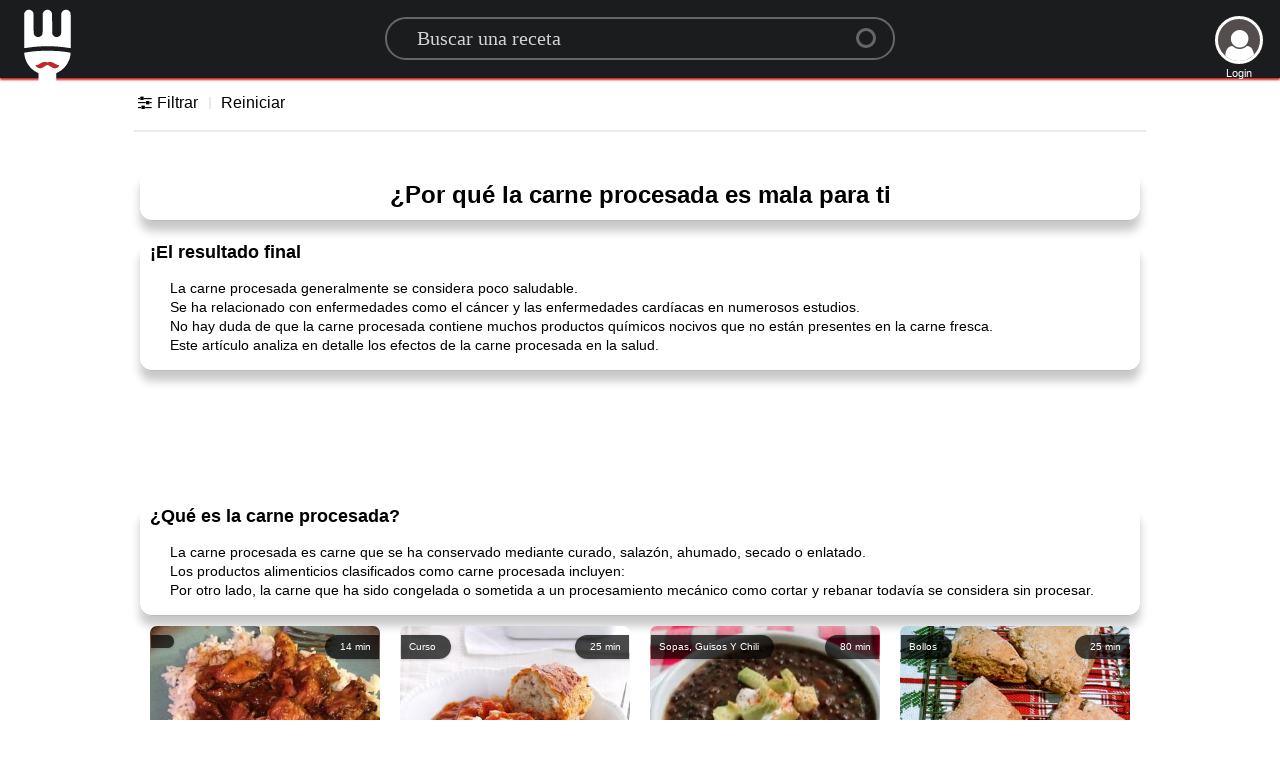

--- FILE ---
content_type: text/html; charset=UTF-8
request_url: https://recetahoy.net/por-que-la-carne-procesada-es-mala-para-ti-C1555
body_size: 47811
content:
<!DOCTYPE HTML>
<html lang="es">
    <head>
        <meta charset="utf-8">
        <title>
            ¿Por qué la carne procesada es mala para ti - Receta Hoy Receta Hoy
        </title>
        <link rel="canonical" href="https://recetahoy.net/por-que-la-carne-procesada-es-mala-para-ti-C1555">
        <link rel="apple-touch-icon" sizes="180x180" href="https://static.recetahoy.net/img/favi/apple-touch-icon.png?1">
        <link rel="icon" type="image/png" sizes="32x32" href="https://static.recetahoy.net/img/favi/favicon-32x32.png?1">
        <link rel="icon" type="image/png" sizes="16x16" href="https://static.recetahoy.net/img/favi/favicon-16x16.png?1">
        <link rel="mask-icon" href="https://static.recetahoy.net/img/favi/safari-pinned-tab.svg" color="#5bbad5">
        <link rel="manifest" href="/manifest.json?1">
        <meta name="msapplication-TileColor" content="#da532c">
        <meta name="mobile-web-app-capable" content="yes">
        <meta name="theme-color" content="#ffffff">
        <meta name="robots" content="index, follow">
        <meta name="viewport" content="width = device-width, initial-scale = 1">
        <meta property="og:site_name" content="Receta Hoy">
        <meta name="google-signin-client_id" content="862644417757-2uruvpm4sdkgr2urfr2u7ll893m9camk.apps.googleusercontent.com">
        <meta property="og:type" content="article">
        <meta property="og:url" content="https://recetahoy.net/por-que-la-carne-procesada-es-mala-para-ti-C1555">
        <meta property="og:description" content="¿Por qué la carne procesada es mala para ti">
        <meta name="description" content="¿Por qué la carne procesada es mala para ti">
        <meta property="og:title" content="¿Por qué la carne procesada es mala para ti - Receta Hoy">
        <script type="text/javascript">
        var curlang = 'es';
        var topServer = '//recetahoy.net/';
        var UpServer = '//upload.recetahoy.net/';
        var staticServer = 'https://static.recetahoy.net/';
        var structure = '8e155b289d845314f8d3a7e66f5a9f1a';
        var staticweb = 'https://static.recetahoy.net/'; 
        var sessionT = 'a2c6a78773ab6166c71e15e527c1e1c3'; 
        var userdata = {"userid":"0","email":"","firstname":"","image":"1"};
        var gtoken = '862644417757-2uruvpm4sdkgr2urfr2u7ll893m9camk.apps.googleusercontent.com';
        var fbtoken = '2322406461102986';
        var curPage = 'category';
        var opa = -1; 
        var pageid = '1555';
        var reviews = []; 
        </script>
        <script type="text/javascript" src="https://static.recetahoy.net/js/lang/es.js?2" defer></script>
        <style>
                .addcenter iframe, .addcenter ins{max-width:100% !important;}
                body{margin:0;font-family:Lato,'Helvetica Neue',Arial,Helvetica,sans-serif}noscript div{text-align:center;margin-top:20px;font-size:20px}#header{margin:0;height:78px;width:100%;background:#1b1c1d;position:fixed;z-index:99999;top:0;transition:all .4s ease-out;-webkit-box-shadow:0 2px 2px #cc2424;box-shadow:0 2px 2px #cc2424}#header #mainmenu{right:10%;position:absolute}#header.hide{transform:translate3d(0,-80px,0)}#header .logopos:hover{transform:scale(1.1)}#header .logopos{left:20px;top:4px;position:absolute;transition:transform .3s ease-in-out}#content{min-height:550px;padding:8px;margin-top:70px}.logo{height:78px;width:67px;background-size:55px;background-repeat:no-repeat;background-image:url([data-uri])}.rounded{border-radius:15px;-moz-border-radius:15px;-webkit-border-radius:15px}#LongAdd{width:970px;margin:0 auto}#categoryWrapper{display:none;overflow-x:auto;position:relative;white-space:nowrap;transform:translate3d(0,0,0);transform:translate3d(0,0,0);text-align:center}#categoryWrapper div{border:1px solid #dfe1e5;background-color:#fff;border-radius:28px;box-sizing:border-box;color:#3c4043;font-size:14px;font-weight:400;height:58px;line-height:46px;margin:0 0 0 7px;padding-right:20px;position:relative;white-space:nowrap}#categoryWrapper a{display:inline-block}#categoryWrapper span{display:inline-block;vertical-align:top;line-height:56px}#categoryWrapper img{border-radius:25px;height:50px;margin-bottom:3px;margin-left:3px;margin-right:12px;margin-top:3px;width:50px;object-fit:cover}#catVega{background:url([data-uri])}h1,h2,h3,h4,h5{font-family:Lato,'Helvetica Neue',Arial,Helvetica,sans-serif;line-height:1.28571429em;margin:calc(2rem - .14285714em) 0 1rem;font-weight:700;padding:0}h1{font-size:1.28571429rem}h2{font-size:14px}h3{font-size:1.28571429rem}h4{font-size:1.07142857rem}h5{font-size:1rem}h1:first-child,h2:first-child,h3:first-child,h4:first-child,h5:first-child{margin-top:0}h1:last-child,h2:last-child,h3:last-child,h4:last-child,h5:last-child{margin-bottom:0}p{margin:0 0 1em;line-height:1.4285em}p:first-child{margin-top:0}p:last-child{margin-bottom:0}.showexResults{margin-top:30px;max-width:1000px;overflow:hidden;height:270px}.catinfo h1{padding:10px;font-size:24px;text-align:center}.catinfo h2{margin:0;padding:0 10px;font-size:18px}.catinfo .cattopic{font-family:sans-serif;font-size:14px}.catinfo .category-info{padding:15px 30px}.catinfo p{line-height:1.4em}.addcenter{margin-top:20px;text-align:center}a{color:#3a74ad;text-decoration:none}a:hover{color:#163251;text-decoration:underline}.recipeImage3Extra #UserPost{width:unset;max-width:90px;right:17px}.recipeImage3Extra #RecipeTitle{padding:6px 110px 6px 24px}#UserPost{display:block;position:absolute;right:5px;color:#fff;width:80px;font-size:11px;text-align:center;line-height:19px;bottom:0;z-index:1}#UserLog{position:absolute;right:17px;top:16px;color:#fff;font-size:11px;text-align:center;line-height:19px}#UserPost #username{font-weight:700;overflow:hidden}#UserLog #userlogicon,#UserPost #userlogicon{height:48px;width:48px;padding:0;background:#544d4d;border-radius:100%;margin:0 auto;border:3px solid #fff;overflow:hidden;background-size:100%;cursor:pointer}#UserLog i{padding:0;margin:8px 5.5px;color:#fff;font-size:41px}.searchbox{display:flex;flex-direction:row;justify-content:center;width:100%;padding-top:17px}.search__container{position:relative;width:58%;max-width:510px;height:46px;font-size:1.5em}.search__container:hover #s-circle{border:3px solid #ca202754!important}.searchInput{max-width:550px;position:absolute;font-size:20px;font-family:Nunito;width:100%;z-index:1;padding:8px 30px;background-color:#ffffff00;line-height:12px;color:#fff;border-radius:50px;border-top:1px solid;border-bottom:1px solid;border:2px solid #ffffff54;transition:all 250ms ease-in-out;backface-visibility:hidden;transform-style:preserve-3d}.searchInput::placeholder{color:rgba(255,255,255,.8)}.searchInput:focus,.searchInput:hover{outline:0;width:100%;border:1px solid transparent;border-bottom:1px solid #ca2027;border-radius:0}.DIVspinner.scroll.active{opacity:1;height:auto}.DIVspinner.scroll{position:fixed;bottom:80px;right:0;z-index:9999;left:0;background:#fff;border-radius:20%;transition:opacity .2s ease-out;opacity:0;height:0;overflow:hidden}.DIVspinner{width:100px;opacity:.8;text-align:center;margin:18px auto}.DIVspinnerimg{width:100px;height:100px;margin:0 auto;background-repeat:no-repeat;background-size:100%;background-image:url(../img/loading.gif)}.Divspinnertxt{position:relative;top:-10px}.filterSort{width:100%;margin:14px auto auto auto;display:flex;flex-direction:row;padding:2px 0 6px;border-bottom:2px solid #ebebeb}@font-face{font-family:icon;src:url([data-uri]) format('woff');font-weight:400;font-style:normal}.r-icon{font-family:icon;font-style:normal;font-weight:400;speak:none;display:inline-block;text-decoration:inherit;width:1em;margin-right:.2em;text-align:center;font-variant:normal;text-transform:none;line-height:1em;margin-left:.2em;-webkit-font-smoothing:antialiased;-moz-osx-font-smoothing:grayscale}.icon-file-image:before{content:'\f1c5'}.icon-file-video:before{content:'\f1c8'}.icon-search:before{content:'\e800'}.icon-mail:before{content:'\e801'}.icon-user:before{content:'\e802'}.icon-ok:before{content:'\e803'}.icon-remove:before{content:'\e804'}.icon-cancel:before{content:'\e805'}.icon-cancel-circle-1:before{content:'\e806'}.icon-minus-circle:before{content:'\e807'}.icon-plus-circle:before{content:'\e808'}.icon-lock-open:before{content:'\e809'}.icon-lock:before{content:'\e80a'}.icon-right-open:before{content:'\e80b'}.icon-left-open:before{content:'\e80c'}.icon-chat:before{content:'\e80d'}.icon-fontsize:before{content:'\e80e'}.icon-heart:before{content:'\e80f'}.icon-cog:before{content:'\e810'}.icon-calendar:before{content:'\e811'}.icon-bookmark:before{content:'\e812'}.icon-flag:before{content:'\e813'}.icon-chart-bar:before{content:'\e814'}.icon-tag:before{content:'\e815'}.icon-cat:before{content:'\e816'}.icon-print:before{content:'\e817'}.icon-cancel-circle:before{content:'\e818'}.icon-check:before{content:'\e819'}.icon-down-open:before{content:'\e81a'}.icon-plus:before{content:'\e81b'}.icon-basket:before{content:'\e81c'}.icon-down-open-mini:before{content:'\e81d'}.icon-left-open-1:before{content:'\e81e'}.icon-right-open-1:before{content:'\e81f'}.icon-up-open:before{content:'\e820'}.icon-left-open-mini:before{content:'\e821'}.icon-right-open-mini:before{content:'\e822'}.icon-up-open-mini:before{content:'\e823'}.icon-user-1:before{content:'\e824'}.icon-camera:before{content:'\e825'}.icon-star:before{content:'\e826'}.icon-th-list:before{content:'\f009'}.icon-th-thumb-empty:before{content:'\f00b'}.icon-heart-broken:before{content:'\f028'}.icon-bookmark-empty:before{content:'\f097'}.icon-resize-full-alt:before{content:'\f0b2'}.icon-magic:before{content:'\f0d0'}.icon-food:before{content:'\f0f5'}.icon-thumbs-up-alt:before{content:'\f164'}.icon-thumbs-down-alt:before{content:'\f165'}.icon-google:before{content:'\f1a0'}.icon-spoon:before{content:'\f1b1'}.icon-sliders:before{content:'\f1de'}.icon-chart-pie:before{content:'\f200'}.icon-chart-line:before{content:'\f201'}.icon-toggle-off:before{content:'\f204'}.icon-toggle-on:before{content:'\f205'}.icon-heartbeat:before{content:'\f21e'}.icon-whatsapp:before{content:'\f232'}.icon-facebook-rect:before{content:'\f301'}.icon-twitter:before{content:'\f309'}.icon-facebook:before{content:'\f30c'}.icon-pinterest:before{content:'\f312'}#openFilters{min-width:58px}#openFilters .filterTitle:after{content:"";display:block;width:2px;height:12px;position:relative;top:-15px;left:117%;background:#ebebeb}.flex-expander{flex:1;height:0}#openFilters:hover,.FilterReset:hover{cursor:pointer;color:#cc2424}.FilterReset{margin:0 23px}.filterSort .product.with{border-bottom:2px #28a745 dotted}.filterSort .product.without{border-bottom:2px #dc3545 dotted}.filterSort .product{float:left;margin-right:10px;padding:0 6px 0 10px;color:#707070;cursor:pointer;font-weight:700;transition:color .4s ease}.filterSort .product:hover{color:#cc2424;background:#c3c3c3;border-radius:12px}.filters-wrapper{opacity:0;display:none}.sortBy{display:none;position:relative;height:20px}.sortBy .label{position:relative;top:0;right:0;bottom:auto;left:auto;transition:right .4s ease;color:#a7a7a7;font-size:14px}.sortBy .current{color:#232323;font-size:14px;padding-left:12px}.sortBy .menu{display:none;background:#fff;position:absolute;margin-top:10px;right:111px;background:inherit;width:calc(100% - 10px);box-shadow:0 0 1em rgba(0,0,0,.18);transform:translate(100%,-1px);transition:all .4s ease;z-index:1000;text-align:left}.sortBy .menu .menuItem{font-size:14px;display:block;padding:1em 20px;transition:all .4s;background:#fff;color:#232323;cursor:pointer}.sortBy .menu .menuItem:hover{color:#cc2424}.mobileFilterHeader,.mobileSubnav{display:none}#s-button{position:absolute;right:37px;top:-2px;width:100%}#s-button button{position:absolute;left:100%;outline:0;display:block;width:30px;height:30px;background:0 0;border:0;cursor:pointer;z-index:1}#s-button #s-circle{position:absolute;top:13px;right:-18px;width:20px;height:20px;margin-top:0;border-width:5px;border:3px solid #ffffff54;background-color:transparent;border-radius:50%;transition:.5s ease all}#s-button button span{position:absolute;top:29px;left:6px;display:block;width:24px;height:6px;background-color:transparent;border-radius:11px;transform:rotateZ(52deg);transition:.5s ease all}#s-button button span:before,button span:after{content:'';position:absolute;bottom:0;right:0;width:13px;height:4px;background-color:#ffffff54;border-radius:15px;transform:rotateZ(0);transition:.5s ease all}#s-button:hover #s-circle{right:-18px;top:22px;width:24px;height:4px;border-width:0!important;background-color:#ca202754;border-radius:20px}#s-button:hover span{top:65%;left:0;width:33px;margin-top:-10px;transform:rotateZ(0)}#s-button:hover button span:before{bottom:-5px;transform:rotateZ(52deg)}#s-button:hover button span:after{bottom:-17px;transform:rotateZ(-52deg)}#s-button:hover button span:after,#s-button:hover button span:before{right:5px;width:16px;background-color:#ca202754}.funcPos{position:relative;top:85px;width:100%;height:0;max-width:600px;z-index:9999}.FuncButton .r-icon{font-size:17px}.FuncButton span{display:hidden;opacity:0;transition:all 1.4s ease-out}.FuncButton{float:right;color:#fff;background-color:#3b5998;transition:opacity .2s ease-in,top .2s ease-in;border-radius:10px;border:none;cursor:pointer;display:inline-block;font-size:12px;width:38px;clear:both;transition:all .4s ease-out;height:32px;line-height:32px;margin:12px 6px -3px 10px;padding:2px 8px;text-align:center;color:#fff;vertical-align:top;white-space:nowrap;cursor:pointer;-moz-border-radius:4px;-webkit-border-radius:4px}.FuncButton:hover{width:120px}.FuncButton:hover span{display:unset;opacity:1}.FuncButton:hover #uploadInput{width:123px}.FuncButton #uploadInput{display:none;margin:0;position:absolute;margin-top:-5px;margin-left:-106px;padding-left:123px;height:40px;width:39px;z-index:99999;cursor:pointer}.recipeImage img{display:none}.recipeImage.square{background-size:100% 200%}.recipeImage{position:relative;width:100%;max-width:1000px;text-align:center;margin-top:14px;margin-left:auto;margin-right:auto;height:400px;background-position:100%;background-size:auto 100%;background-repeat:no-repeat;border-radius:12px;vertical-align:bottom;background-repeat:no-repeat;background-position:center center;box-shadow:0 14px 28px rgba(0,0,0,.25),0 10px 10px rgba(0,0,0,.22)}.addPhoto{position:absolute!important;font-size:40px;width:70px;height:70px;color:#fff;padding-top:20px;background:rgba(0,0,0,.33);cursor:pointer}.addPhoto div{font-size:40px;position:absolute;left:30px;margin-top:-20px}.recipeimageblendnormal{position:absolute;z-index:10}.recipeImage3Extra{width:100%!important}.recipeImageExtra{height:350px}.recipeImageExtra.nextrecipe{display:block}.recipeImage2Extra{max-width:600px;height:350px;margin-left:0}.nextrecipe{display:none;position:absolute;left:0;right:0;width:80%;max-width:1000px;margin:0 auto}.a3x2{position:absolute;background:#acacac;width:336px;height:280px;right:0;color:#ccc;border-radius:12px;margin-top:34px;text-align:center}.boxunset{box-shadow:unset!important}#secdiv{position:absolute;box-shadow:unset;margin:0;opacity:0;z-index:1;height:100%;width:100%!important;background-color:#000;transition:opacity 1s ease-in-out;-webkit-transition:opacity 1s ease-in-out;-moz-transition:opacity 1s ease-in-out;-o-transition:opacity 1s ease-in-out}.leftimage{background-position:left center!important}.leftimage.extraimage{display:block}.extraimage{height:80px!important;overflow:hidden;display:none;margin:20px auto}.extraimage div{height:80px;width:14.28%;float:left;background-size:100% 100%;position:relative;cursor:pointer}.square{background-size:100% 200%!important}.squaresmall{background-size:100% 125%!important}.squareperfectsmall{background-size:auto 133%!important}.squareperfect100small{background-size:100% 133%!important}.dispnone{display:none!important}#leftArrowIMG{position:absolute;cursor:pointer;top:44px;font-size:40px;color:#fff;user-select:none}#rightArrowIMG{position:absolute;top:44px;cursor:pointer;right:-10px;font-size:40px;color:#fff;user-select:none}#RecipeTitle{position:absolute;bottom:0;width:100%;padding:6px 90px 6px 24px;color:#fff;text-align:left;font-size:25px;border-radius:0 0 12px 12px;background:rgba(27,28,29,.6)}#RecpServings{padding:6px 23px 6px 24px;color:#fff;text-align:left;font-size:17px;border-radius:0 12px 0 12px;background:rgba(27,28,29,.6);float:right}#RecpMin{padding:6px 30px 6px 24px;color:#fff;text-align:left;font-size:17px;border-radius:12px 0 12px 0;background:rgba(27,28,29,.6);float:left}@media only screen and (max-width:580px){#RecipeTitle{font-size:18px}#RecpMin,#RecpServings{font-size:14px}}*{margin:0;padding:0;-webkit-box-sizing:border-box;-moz-box-sizing:border-box;box-sizing:border-box}#Comments,#ExtraCategorys,#description,#directions,#ingredients,#nutrition,.catinfo{width:100%;max-width:1000px;margin-top:20px;margin-left:auto;margin-right:auto;height:100%;border-radius:12px;border-bottom:1px solid #c5b7b7;box-shadow:0 10px 10px rgba(0,0,0,.22)}#description>div:first-child{padding:25px 25px 0 25px}#description .st-btn[data-network=print]{background-color:#1b1c1d}#description .st-btn[data-network=facebook]{background-color:#3b5998}#description .st-btn[data-network=twitter]{background-color:#55acee}#description .st-btn[data-network=pinterest]{background-color:#cb2027}#description .st-btn[data-network=whatsapp]{background-color:#435a64}#description .st-btn:hover{opacity:.8;top:-4px}#description h2{margin:0}#description .st-btn i{font-size:14px}#description .st-btn{display:inline-block;min-width:120px;-moz-box-sizing:border-box;-webkit-box-sizing:border-box;box-sizing:border-box;-moz-transition:opacity .2s ease-in,top .2s ease-in;-ms-transition:opacity .2s ease-in,top .2s ease-in;-o-transition:opacity .2s ease-in,top .2s ease-in;-webkit-transition:opacity .2s ease-in,top .2s ease-in;transition:opacity .2s ease-in,top .2s ease-in;-moz-border-radius:4px;-webkit-border-radius:4px;border-radius:4px;border:none;cursor:pointer;display:inline-block;font-size:12px;height:32px;line-height:32px;margin:12px 8px 12px 0;padding:2px 8px;position:relative;text-align:center;top:0;color:#fff;vertical-align:top;white-space:nowrap}#description .st-btn>span{-moz-transition:all .2s ease-in;-ms-transition:all .2s ease-in;-o-transition:all .2s ease-in;-webkit-transition:all .2s ease-in;transition:all .2s ease-in;display:inline-block;font-weight:500;letter-spacing:.5px;min-width:60px;opacity:1;padding:0 6px;position:relative;vertical-align:top}#iconOptions{text-align:center}#description{margin-top:0;margin-bottom:50px}#description>div{padding:12px}#Comments h3,#ExtraCategorys h3,#directions>h3,#ingredients>h3,#nutrition>h3{margin-left:20px}.ingredients>ul>li>a>.ingrebol{display:none;margin-top:-22px;font-size:10px}.ingredients>ul>li>a>.ingrebol:first-child{display:block!important}div.kitchen{padding-right:20px}#description>div,#ingredients>div,div.kitchen{width:100%}#ExtraCategorys>div,#directions>div{padding:30px 10px 10px 20px}#Comments>div,#ExtraCategorys>div,#description>div,#directions>div,#ingredients>div,#nutrition>div{content:'';display:table;border-radius:12px}.directions ol.list-numbers{counter-reset:item}div.ingredients>ul>li>img,div.kitchen>ul>li>img{max-height:60px;max-width:60px}div.ingredients>ul>li>div,div.kitchen>ul>li>div{float:right;padding:8px 16px;width:100%;max-width:180px}div.ingredients>ul>li a,div.kitchen>ul>li a{background-color:rgba(255,255,255,.3);padding:10px 1px;border-radius:20px}div.ingredients>ul>li,div.kitchen>ul>li{min-height:50px;margin-top:0;padding-top:15px;padding-left:64px;min-width:250px;max-width:450px;border-bottom:1px dotted #c7b4b4;background-repeat:no-repeat;background-size:auto 55px;background-position-y:center}div.ingredients>div{content:'';display:table}div.ingredients>ul,div.kitchen>ul{float:left;color:#c7b4b4;padding:10px 0 15px 35px}ol{list-style:none}ol.list-numbers li>div{padding:8px 35px}ol.list-numbers li{line-height:20px;float:left;line-height:24px;padding-left:12px;padding-bottom:12px;position:relative;width:100%}ol.list-numbers li::before{position:absolute;height:34px;width:34px;line-height:34px;text-align:center;color:#b3b3b3;border:solid 1px #cfcfcf;border-radius:50%;content:counter(item);counter-increment:item;margin:0 0 .5rem -1.5rem}.Comments{width:100%}#Comments{position:relative}.rateChoice{position:absolute;top:-15px;right:14px}#starTXT{padding-right:5px;font-size:12px;text-align:right}#starChoice{width:125px}.starBack{width:120px;height:24px;cursor:pointer;background-size:auto 24px;background-image:url([data-uri])}.starFront{width:120px;height:24px;background-size:auto 24px;background-image:url([data-uri]);transition:width 50ms ease-in-out}#errmsg{font-weight:700;margin:0 auto;max-width:600px;padding:10px 0}.SmileyStandards{border:0;background-color:#fff;background-size:100% 100%;background-repeat:no-repeat;display:inline-block}#CommentText .SmileyStandards,.Replys .SmileyStandards{position:relative;top:4px;width:20px;height:20px}#smileyAAA{position:relative;height:86px;max-width:400px;text-align:center;margin:20px auto;overflow:hidden;transition:height .3s ease-out}#smileyAAA>div{display:inline;padding:4px;cursor:pointer}#smileyAAA>div>div{min-width:25px;min-height:25px}#CommentText{border-radius:25px;border:1px solid gray;height:130px;overflow:auto;padding:20px;resize:both;margin:0 auto;text-align:left;-moz-appearance:textfield-multiline;-webkit-appearance:textarea}#CommentText p{margin:0;line-height:unset}#CommentText:focus{outline:0;box-shadow:inset 0 1px 4px #666}#showmore{position:absolute;right:-3px;bottom:5px;width:37px;padding:0!important;font-size:10px;background:#fff;text-align:center;cursor:pointer}#toolBar2{text-align:left}#toolBar2 img{width:25px;height:25px;margin:2px}#contEdit input[type=submit]{position:absolute;bottom:7px;right:12px;margin:2px 0;background:#1b1c1d;border-radius:20px;color:#fff;border:0;padding:10px}#contEdit{position:relative;text-align:right;width:70%;min-width:300px;max-width:600px;margin:0 auto}[contenteditable=true]:empty:before{content:attr(placeholder);display:block;color:rgba(87,87,86,.5)}.Comments hr{opacity:.3}.Replys{display:flex;flex-wrap:wrap;margin-left:0;padding:40px;list-style:none}.Replys>li{display:inline-block;flex-basis:calc(50% - 10px);margin-bottom:2rem;width:100%}.Replys li:nth-child(2n+1){margin-right:20px}.replyflex{display:flex}.userRepAvatar{width:20%;height:20%;max-width:100px;max-height:100px;margin-right:.5rem;-ms-flex-negative:0;flex-shrink:0;border-radius:50%;overflow:hidden!important;display:inline-block;position:relative}.userRepname{margin-bottom:10px;font-weight:800}.replyflex-grow-1{margin-left:10px;-webkit-box-flex:1;-ms-flex-positive:1;flex-grow:1}tip p{overflow-wrap:break-word}.replymessage{margin-left:10px;margin-bottom:.25rem}.replyTime{display:inherit;font-size:12px;text-align:right}.replyHolder{width:100%}.emoHeight{height:148px!important}.recipe-nutrition{font-size:.75rem;cursor:default;padding:0;height:140px}@media only screen and (max-width:989px){.recipe-nutrition{font-size:.6875rem}}@media only screen and (max-width:479px){.recipe-nutrition{font-size:4.3333vw}}.nutrition-bubble,.nutrition-bubble-flat-value{position:relative;border-top:1px solid #6d5151;display:inline-block;width:134px;height:134px;border-radius:6em;margin-right:1.3em;background:#f5f5f5;text-align:center}.nutrition-bubble span,.nutrition-bubble-flat-value span{display:block;line-height:1.25;position:relative;top:1.33em}.nutrition-bubble span.raw-value,.nutrition-bubble-flat-value span.raw-value{position:absolute;top:110%;width:125%;margin:0 -1em;font-size:12px}.nutrition-bubble .value,.nutrition-bubble-flat-value .value{top:4.5em;font-size:12px}.nutrition-bubble .label,.nutrition-bubble-flat-value .label{font-size:12px;line-height:1.5;text-transform:uppercase}.nutrition-bubble-flat-value{top:15px}.nutrition-bubble-flat-value span{top:.75em}.nutrition-bubble-flat-value .value{font-size:24px;top:28px}.nutrition-bubble-flat-value .label{font-size:12px;font-weight:400;text-transform:capitalize;top:22px}@media only screen and (max-width:1177px){.recipe-nutrition,.recipe-nutrition-full{overflow-y:hidden}.recipe-nutrition td,.recipe-nutrition-full td{padding:.5em 1em}.recipe-nutrition{white-space:nowrap;padding-left:10px;margin:0;font-size:2.45vw;height:100%;width:100%}.nutrition-bubble,.nutrition-bubble-flat-value{position:relative;display:inline-block;height:62%;width:13%;border-radius:70px;margin-right:2%;background:#f5f5f5;text-align:center}.nutrition-bubble span,.nutrition-bubble-flat-value span{display:block;line-height:1.25;position:relative;top:1.33em}.nutrition-bubble span.raw-value,.nutrition-bubble-flat-value span.raw-value{position:absolute;top:110%;width:100%;margin:0 0;font-size:10px}.nutrition-bubble .value,.nutrition-bubble-flat-value .value{font-size:10px}.nutrition-bubble .label,.nutrition-bubble-flat-value .label{font-size:10px;line-height:1.5;text-transform:uppercase}.nutrition-bubble-flat-value{top:18px}.nutrition-bubble-flat-value span{top:.75em}.nutrition-bubble-flat-value .value{font-size:24px}.nutrition-bubble-flat-value .label{font-size:12px;font-weight:400;text-transform:capitalize}.nutrition{height:150px}}.nutrition{clear:both;width:100%;height:190px;text-align:center}#searchresults{width:100%;max-width:1060px;display:flex;flex-wrap:wrap;margin:0 auto;-webkit-transition:opacity .8s ease-out;transition:opacity .0s ease-out}.completehide{display:none}#pageinfo,#showResults,.showexResults{width:100%;margin:0 auto;-webkit-transition:opacity .0s ease-out;transition:opacity .0s ease-out;font-family:RobotoDraft Medium,RobotoDraft,Roboto,sans-serif}#showResults .foundNothing div,.showexResults .foundNothing div{margin:27px auto;padding:10px}#showResults .foundNothing a,.showexResults .foundNothing a{color:#3a74ad}#showResults .foundNothing,.showexResults .foundNothing{background-image:url(//static.recipeguide.info/img/noresult.jpg);background-repeat:no-repeat;background-size:auto 100%;background-position:center;width:100%;color:#464646;font-weight:700;line-height:30px;min-height:450px;text-align:center;padding-top:135px}#showResults.hide,.showexResults.hide{opacity:0}#showResults>li:hover .actionPanel,.showexResults>li:hover .actionPanel{opacity:1}#showResults>li:hover>div.title,.showexResults>li:hover>div.title{background:rgba(51,51,51,.870588)}#showResults,#showResults>li,.showexResults{position:relative;padding:0;overflow-x:hidden}#showResults>li,.showexResults>li{-webkit-box-sizing:border-box;-moz-box-sizing:border-box;box-sizing:border-box;width:50%;min-height:auto;list-style:none;height:auto;margin-bottom:18px;float:left;overflow:hidden;position:relative;cursor:pointer;-webkit-transition:opacity 240ms ease;transition:opacity 240ms ease}#showResults>li::before,.showexResults>li::before{content:"";display:block;padding-top:calc(100%)}#showResults>li,.showexResults>li,:after,:before{box-sizing:inherit}#showResults>li>a>div.recipeCard,.showexResults>li>a>div.recipeCard{position:absolute;top:10px;left:10px;right:10px;bottom:25px;background-position:50%;background-size:100% 100%;border-radius:7px;overflow:hidden}#showResults>li:hover>a>div.recipeCard>div.recipeCardImg,.showexResults>li:hover>a>div.recipeCard>div.recipeCardImg{transform:scale(1.5)}#showResults>li>a>div.recipeCard>div.recipeCardImg img,.showexResults>li>a>div.recipeCard>div.recipeCardImg img{ width: 226px; height:226px;display:none}#showResults>li>a>div.recipeCard>div.recipeCardImg,.showexResults>li>a>div.recipeCard>div.recipeCardImg{position:absolute;top:2px;left:2px;right:2px;bottom:1px;border-radius:7px;transform:scale(1);background:no-repeat center center;background-size:cover;box-shadow:inset 0 0 6px rgba(0,0,0,.27);-webkit-transition:transform .8s ease-in-out,box-shadow .8s ease-in-out;transition:transform .8s ease-in-out,box-shadow .8s ease-in-out}#showResults>li:hover>a>div.recipeCard>div.recipeCardImg,.showexResults>li:hover>a>div.recipeCard>div.recipeCardImg{transform:scale(1)!important}#showResults>li>a>div.recipeCard>div.recipeCardImg,.showexResults>li>a>div.recipeCard>div.recipeCardImg{transform:scale(1.1)!important}#showResults>li>a>div.recipeCard>.recipeCat,#showResults>li>a>div.recipeCard>.recipeMin,.showexResults>li>a>div.recipeCard>.recipeCat,.showexResults>li>a>div.recipeCard>.recipeMin{letter-spacing:0;font-size:10px;position:absolute;max-width:188px;box-sizing:border-box;z-index:1;color:#fff;background:#000000b5;box-shadow:0 1px 3px rgba(0,0,0,.18)}#showResults>li>a>div.recipeCard>.recipeMin,.showexResults>li>a>div.recipeCard>.recipeMin{top:9px;right:1px;padding:6px 8px 7px 15px;border-radius:13px 0 0 13px}#showResults>li>a>div.recipeCard>.recipeCat,.showexResults>li>a>div.recipeCard>.recipeCat{top:9px;left:1px;padding:6px 15px 7px 8px;border-radius:0 13px 13px 0}#showResults>li .actionPanel,.showexResults>li .actionPanel{position:absolute;top:0;left:0;bottom:0;right:0;opacity:0;border-radius:5px;-webkit-transition:opacity 160ms ease;transition:opacity 160ms ease;cursor:pointer;color:rgba(255,255,255,.870588);display:block;background-color:rgba(51,51,51,.870588)}#showResults>li:hover>a>div.recipeCard>div.Ingri,.showexResults>li:hover>a>div.recipeCard>div.Ingri{opacity:1}#showResults>li>a>div.recipeTitle,.showexResults>li>a>div.recipeTitle{margin:0 14px;font-size:12px;word-break:break-word;line-height:1.25;overflow:hidden;text-overflow:ellipsis;white-space:nowrap;font-weight:700}#showResults>li>a>div.recipeCard>div.Ingri,.showexResults>li>a>div.recipeCard>div.Ingri{font-size:12px;line-height:1.3333;width:100%;display:flex;flex-direction:column;justify-content:flex-end;height:50%;background:linear-gradient(180deg,transparent,rgba(0,0,0,.9));color:hsla(0,0%,100%,.9);opacity:0;transform:translateY(100%);transition:all 0s ease;padding:1em}#showResults>li>a>div.recipeCard>div.Ingri>div,.showexResults>li>a>div.recipeCard>div.Ingri>div{width:300px;display:block;display:-webkit-box;max-width:100%;height:30px;margin:0 auto;font-size:14px;line-height:1;-webkit-line-clamp:2;-webkit-box-orient:vertical;overflow:hidden;text-overflow:ellipsis}ol,ul{list-style:none}#filterGroupwrapper{padding:0!important;max-width:840px;margin:20px auto}#categoryWrapper{display:none}#categoryWrapper,#filtersWrapper{width:100%;margin:14px auto}.hidethis{display:none}#filtersWrapper .filters{font-size:12px;position:relative}.categoriesList{max-width:970px;margin:0 auto}.filterCategory .filterTitle{font-family:Lato,'Helvetica Neue',Arial,Helvetica,sans-serif;font-weight:700;padding:0;font-size:1.28571429rem}.filterCategory.active,.filterCategory.active .filterTitle{color:#4e2323;display:inline-block}.filterCategory{cursor:pointer;display:inline-block;position:relative;text-transform:uppercase;margin-left:3%}.filterCategory.ingredients-category.active .filterTitle:after{margin-right:unset}.filterCategory.active .filterTitle:after{transform:scaleX(1)}.filterCategory .filterTitle{font-size:16px}.filterCategory .filterTitle .filterCount{float:right;position:relative;top:-7px;left:3px;background-color:#cc2424;color:#fff;border-radius:100%;width:17px;font-size:10px;line-height:17px;text-align:center}.filterCategory .filterTitle:after{content:"";display:block;height:3px;margin-top:6px;margin-right:14px;background:#cc2424;transition:all .4s ease;transform:scaleX(0);transform-origin:left center}.directions:after,.directions:before,.ingredients:after,.ingredients:before,.nutrition:after,.nutrition:before{content:'';display:table}.filters .filterWrapper{width:100%;max-width:880px;margin:0 auto}.filterGroup.ingredients .ingredientsRow{display:flex}.filterGroup.showGroup{display:block}.filterGroup.hideGroup{display:none!important}.filterGroup{display:none;min-height:165px}.filterGroup.ingredients .ingredientWrapper{margin:0 auto;flex-basis:320px;border-radius:28px;flex-grow:0;background:0 0}.filterWrapper #ingredientResults,.filterWrapper #ingredientchoise{display:inline;max-width:440px}.filterWrapper #ingredientResults ul,.filterWrapper #ingredientchoise ul{border-bottom:1px #cc2424 dotted;border-radius:20px;padding:10px;margin-bottom:5px;margin-left:0;height:92px;display:table}.filterWrapper #ingredientchoise ul{height:80px;border:0}.filterWrapper #ingredientchoise li div.textspan{line-height:24px;padding-top:14px;margin-left:10px;vertical-align:bottom}.filterWrapper #ingredientResults li span,.filterWrapper #ingredientchoise li span{padding-left:9px}.filterWrapper #ingredientResults li div,.filterWrapper #ingredientchoise li div{display:inline-block;height:70px;min-width:67px}.filterWrapper #ingredientResults li img,.filterWrapper #ingredientchoise li img{max-width:70px;max-height:70px;vertical-align:middle}.filterWrapper #ingredientResults li.tin,.filterWrapper #ingredientchoise li.tin{height:28px;line-height:28px}.filterWrapper #ingredientResults li,.filterWrapper #ingredientchoise li{float:left;height:72px;margin-top:0;min-width:200px;line-height:50px}.filterWrapper #ingredientchoise li{margin:1px -1px 1px 1px}.filterWrapper #ingredientchoise li:hover{border:1px #cc2424 dotted;color:#cc2424;cursor:pointer;border-radius:0 20px 20px 0;margin:0}.filterWrapper #ingredientResults li:hover{background-color:#f1f1f1;color:#cc2424;cursor:pointer;border-radius:20px}.filterWrapper li:hover:after{color:#000;margin-right:10px;float:right;font-family:icon;font-style:normal;font-weight:400}.filterWrapper #ingredientchoise li:hover:after{content:''}.filterWrapper #ingredientResults li:hover:after{content:''}#loginbuttons{width:100%;text-align:center}.loginbutton>div:last-child{height:0;width:100%;text-align:right}.loginbutton{display:inline-block;height:50px;min-width:250px;margin:20px 10px;border:1px solid #acacac;border-radius:20px;vertical-align:middle;background-size:40px;background-position-x:10px;background-position-y:center;background-repeat:no-repeat}#FBTXT,#googleTXT{padding-left:60px;padding-right:25px;border-radius:20px;line-height:44px;text-align:left;cursor:pointer}#googleIcon,.Googlecolor{border-bottom-style:solid;border-bottom-width:5px;border-color:#34a853;background-color:#eee}.googleIcon{background-position-y:7px;-webkit-transition:background .5s ease-in-out .5s;transition:background .5s ease-in-out .5s;background-image:url([data-uri])}.signINUP{text-align:center;margin-bottom:20px}.signINUP>div{display:inline-block}.mailIcon.active,.mailIcon:hover{background:#dedede;color:#000}.mailIcon{min-width:100px;margin:-2px 30px;color:#fff;cursor:pointer;background:#1b1c1d;line-height:48px;padding-left:25px;padding-right:25px;border-bottom-style:solid;border-bottom-width:5px;border-color:#000;border-radius:0 0 20px 20px;background-position-y:10px;-webkit-transition:background .1s ease-in-out .1s;transition:background .1s ease-in-out .1s}.signoutButton{opacity:0;position:relative;border-top-width:0;width:108px;height:27px;right:18px;background:#fff;display:inline-block;border-radius:0 0 30px 30px;padding:1px 20px;border-style:solid;cursor:pointer;-webkit-transition:opacity .3s ease-in-out .3s;transition:opacity .3s ease-in-out .3s}#FBIcon,.FBcolor{border-bottom-style:solid;border-bottom-width:5px;border-color:#3c5a99;background-color:#eee}.FBIcon{background-position-y:5px;-webkit-transition:background .5s ease-in-out .5s;transition:background .5s ease-in-out .5s;background-image:url([data-uri])}.ingredientWrapper .form{position:relative;max-width:440px;margin-left:12px;font-weight:700}.ingredientWrapper .form .r-icon{position:absolute;top:9px;left:10px;padding:0;margin-left:0;color:#232323;height:28px;width:17px;font-size:18px;vertical-align:top}.ingredientWrapper .form #switchWithIngri[data-info=with]{color:#28a745}.ingredientWrapper .form #switchWithIngri[data-info=without]{color:#dc3545}.ingredientWrapper .form #switchWithIngri{position:absolute;cursor:pointer;line-height:18px;right:20px;top:10px}.ingredientWrapper .form #switchWithIngri .r-icon{position:unset}.ingredientWrapper .form .cancel{position:absolute;top:-14px;right:21px;display:block;cursor:pointer}.ingredientWrapper .form .cancel .r-icon{font-size:18px;font-weight:700;color:#bababa}.ingredientWrapper .form .ingredientInput{border-radius:28px;background:#f5f5f5;outline:0;border:none;padding-right:0;box-shadow:inset 0 .125em .25em rgba(0,0,0,.05);width:100%;padding:10px 30px 10px 40px;-webkit-font-smoothing:antialiased;-moz-osx-font-smoothing:grayscale;-ms-font-smoothing:antialiased;-o-font-smoothing:antialiased;font-smoothing:antialiased;font-family:europa-regularregular,sans-serif;font-weight:200}.filterItem{width:100%;cursor:pointer;display:inline-block;box-sizing:border-box;margin-bottom:1rem;vertical-align:top}.filterItem.active .filterItemTitle{position:relative;width:auto;display:inline}.filterItem .filterItemTitle:hover{cursor:pointer;color:#cc2424}.filterItem .r-icon{position:relative;display:none;top:-5px;left:5px;color:#cc2424}.filterItem.active .r-icon{display:unset}.filterItem .filterItemTitle{position:relative;-webkit-font-smoothing:antialiased;-moz-osx-font-smoothing:grayscale;-ms-font-smoothing:antialiased;-o-font-smoothing:antialiased;font-smoothing:antialiased;font-weight:400;font-size:16px;line-height:2}.filters .filterGroup.time .filterWrapper{text-align:center}.filters .filterGroup.diets .filterWrapper{-ms-column-count:3;-o-column-count:3;column-count:3}.filters .filterGroup.allergies .filterWrapper,.filters .filterGroup.cuisines .filterWrapper,.filters .filterGroup.techniques .filterWrapper{-ms-column-count:4;-o-column-count:4;column-count:4}.filters .filterGroup.nutrition .filterWrapper{max-width:600px;-ms-column-count:3;-o-column-count:3;column-count:3}.filters .btnPale{font-size:14px;margin:0 .25rem}.filterItem{cursor:pointer;display:inline-block;box-sizing:border-box;margin-bottom:1rem;vertical-align:top}.btnPale{width:auto;cursor:pointer;border-radius:3em;padding:.8em 1.5em;background-color:#fff;color:#707070;transition:all .2s ease;min-width:0;box-shadow:0 8px 13px 0 rgba(0,0,0,.12),0 -1px 2px rgba(0,0,0,.05)}.timeItems.active{color:#cc2424;box-shadow:0 8px 13px 0 rgba(204,36,36,.25),0 -1px 2px rgba(204,36,36,.23)}form.loginpiece input:-internal-autofill-previewed,input:-internal-autofill-selected,select:-internal-autofill-previewed,select:-internal-autofill-selected,textarea:-internal-autofill-previewed,textarea:-internal-autofill-selected{background-color:#acacac!important;background-image:none!important;color:#000!important}form.loginpiece input{cursor:pointer}form.loginpiece{max-width:450px;margin:0 auto}form.loginpiece>div{position:relative}form.loginpiece>div>label{opacity:.3;font-weight:700;position:absolute;top:22px;left:20px}form.loginpiece>div:first-child>input{border-radius:20px 20px 0 0}form.loginpiece>div>input[type=password]{border-radius:0 0 20px 20px}form.loginpiece>div>input[type=email],form.loginpiece>div>input[type=password],form.loginpiece>div>input[type=text]{width:100%;border:0;padding:20px 20px 20px 50px;background-color:#eee}form.loginpiece>div>input[type=email]:focus,form.loginpiece>div>input[type=password]:focus,form.loginpiece>div>input[type=text]:focus{outline:0;background-color:#fff}form.loginpiece>div>input[type=email]:focus+label,form.loginpiece>div>input[type=password]:focus+label,form.loginpiece>div>input[type=text]:focus+label{opacity:0}form.loginpiece>div>input[type=email]:valid,form.loginpiece>div>input[type=password]:valid,form.loginpiece>div>input[type=text]:valid{background-image:url(https://s3-us-west-2.amazonaws.com/s.cdpn.io/3/check.svg);background-size:20px;background-repeat:no-repeat;background-position:20px 20px}form.loginpiece>div>input[type=email]:valid+label,form.loginpiece>div>input[type=password]:valid+label,form.loginpiece>div>input[type=text]:valid+label{opacity:0}form.loginpiece>div>input[type=email]:invalid:not(:focus):not(:placeholder-shown),form.loginpiece>div>input[type=password]:invalid:not(:focus):not(:placeholder-shown),form.loginpiece>div>input[type=text]:invalid:not(:focus):not(:placeholder-shown){background:pink}form.loginpiece>div>input[type=email]:invalid:not(:focus):not(:placeholder-shown)+label,form.loginpiece>div>input[type=password]:invalid:not(:focus):not(:placeholder-shown)+label,form.loginpiece>div>input[type=text]:invalid:not(:focus):not(:placeholder-shown)+label{opacity:0}form.loginpiece>div>input[type=email]:invalid:focus:not(:placeholder-shown)~.requirements,form.loginpiece>div>input[type=password]:invalid:focus:not(:placeholder-shown)~.requirements,form.loginpiece>div>input[type=text]:invalid:focus:not(:placeholder-shown)~.requirements{max-height:200px;padding:10px 30px 10px 50px}#requirements{text-align:center;margin:0 auto;padding:10px 30px 10px 50px;color:red;font-style:italic}form.loginpiece>div .requirements{padding:0 30px 0 50px;color:#999;max-height:0;transition:.28s;overflow:hidden;color:red;font-style:italic}form.loginpiece input[type=submit]{display:block;width:100%;margin:20px 0;background:#1b1c1d;border-radius:20px;color:#fff;border:0;padding:20px;font-size:1.2rem}.errMsgInput{background:pink}.tooltip{position:absolute;z-index:1030;display:block;visibility:visible;font-size:11px;line-height:1.4;opacity:0;-webkit-transition:opacity .5s ease;transition:opacity .5s ease;margin-bottom:0}.tooltip.in{opacity:.8}.tooltip{margin-top:-3px;padding:5px 0}.tooltip-inner{max-width:200px;padding:8px;color:#fff;text-align:center;text-decoration:none;background-color:#000;-webkit-border-radius:4px;-moz-border-radius:4px;border-radius:4px}.tooltip-arrow{position:absolute;width:0;height:0;border-color:transparent;border-style:solid}.tooltip .tooltip-arrow{bottom:0;margin-top:31px;left:50%;margin-left:-5px;border-width:5px 5px 0;border-top-color:#000}.noBorder{border:0!important}.verybigFont{line-height:12px;vertical-align:text-bottom;padding:0 19px;margin:0 auto;font-size:27px}#loginScreen hr{margin:40px 0 0 0}#loginScreen{display:none;margin:0 auto;position:fixed;top:0;padding-top:65px;right:0;left:0;height:100%;width:100%;z-index:99999;overflow-y:scroll;background:rgba(27,28,29,.88)}#loginScreen .DIVspinner{position:absolute;left:0;right:0;width:100%;max-width:700px;text-align:center;z-index:2;color:#fff;margin:10px auto}#loginScreen #FBIcon,#loginScreen #googleIcon{opacity:.3}#loginScreen>div{max-width:700px;margin:0 auto}#loginScreen #iconlogClose{color:#dedede;position:absolute;right:12px;top:25px;font-size:26px;cursor:pointer}::-webkit-selection{background-color:#cce2ff;color:rgba(0,0,0,.87)}::-moz-selection{background-color:#cce2ff;color:rgba(0,0,0,.87)}::selection{background-color:#cce2ff;color:rgba(0,0,0,.87)}input::-webkit-selection,textarea::-webkit-selection{background-color:rgba(100,100,100,.4);color:rgba(0,0,0,.87)}input::-moz-selection,textarea::-moz-selection{background-color:rgba(100,100,100,.4);color:rgba(0,0,0,.87)}input::selection,textarea::selection{background-color:rgba(100,100,100,.4);color:rgba(0,0,0,.87)}body ::-webkit-scrollbar{-webkit-appearance:none;width:10px;height:10px}body ::-webkit-scrollbar-track{background:rgba(0,0,0,.1);border-radius:0}body ::-webkit-scrollbar-thumb{cursor:pointer;border-radius:5px;background:rgba(0,0,0,.25);-webkit-transition:color .2s ease;transition:color .2s ease}body ::-webkit-scrollbar-thumb:window-inactive{background:rgba(0,0,0,.15)}body ::-webkit-scrollbar-thumb:hover{background:rgba(128,135,139,.8)}body .ui.inverted::-webkit-scrollbar-track{background:rgba(255,255,255,.1)}body .ui.inverted::-webkit-scrollbar-thumb{background:rgba(255,255,255,.25)}body .ui.inverted::-webkit-scrollbar-thumb:window-inactive{background:rgba(255,255,255,.15)}body .ui.inverted::-webkit-scrollbar-thumb:hover{background:rgba(255,255,255,.35)}a:active,a:focus,button,embed:focus,input[type=button]::-moz-focus-inner,input[type=file]>input[type=button]::-moz-focus-inner,input[type=reset]::-moz-focus-inner,input[type=submit]::-moz-focus-inner,object:focus,select::-moz-focus-inner{outline:0!important}a:active,a:focus,a:hover{outline:0}@-ms-viewport{width:device-width}.hairline{border-bottom:1px solid rgba(255,255,255,.12)}.logobox{height:150px;width:150px;background-size:150px 150px;background-image:url([data-uri])}.page-header{padding-bottom:9px;margin:0 auto;font-size:36px;text-align:left;width:80%;border-bottom:1px solid #989898}
        #footer .item{width:50px;height:50px;}#footer{height:123px;background:#1b1c1d;color:rgba(255,255,255,.9);border-bottom:1px solid #cc2424;-webkit-box-shadow:0 1px 1px #cc2424;box-shadow:0 1px 1px #cc2424}#footer>div{display:block;max-width:100%!important;text-align:center;margin-left:auto!important;margin-right:auto!important}#footer .logo{height:90px;width:50px!important;position:relative;top:14px;margin-top:2px;display:inline-block}#footer .links{height:105px;padding-top:17px}#footer .links .logo{background-position-y:6px}#footer .links div{width:200px;display:inline-block}#footer a{color:rgba(255,255,255,.5);border-left:none;padding-right:.5em;text-decoration:none}#footer a:hover{color:#fff}.recipeimageblendnormal{width:100%;height:100%;text-align:left;border-radius:12px;padding-top:1px;vertical-align:bottom;background-position:85px;background:linear-gradient(to top,rgba(255,255,255,0) 70%,rgba(249,249,249,0) 85%,#1b1c1d 100%),linear-gradient(to bottom,rgba(255,255,255,0) 70%,rgba(249,249,249,0) 85%,#1b1c1d 100%)}.backunset{background-size:70%!important}.recipeimageblend400{background:linear-gradient(to right,#000 7%,rgba(0,0,0,0) 50%,#000 93%),linear-gradient(to top,rgba(255,255,255,0) 70%,rgba(249,249,249,0) 85%,#1b1c1d 100%),linear-gradient(to bottom,rgba(255,255,255,0) 70%,rgba(249,249,249,0) 85%,#1b1c1d 100%)}#gdprBanner{z-index:900000;position:relative}#gdprBanner div{color:#fff;font-size:17px;font-family:"Helvetica Neue Light",HelveticaNeue-Light,"Helvetica Neue",Calibri,Helvetica,Arial;box-sizing:border-box;background:#1b1c1d;position:fixed;left:0;right:0;bottom:0;overflow:hidden;padding:10px;display:none;animation-duration:.8s;animation-name:slideUp}@keyframes slideUp{0%{-webkit-transform:translateY(66px);transform:translateY(66px)}100%{-webkit-transform:translateY(0);transform:translateY(0)}}#gdprBanner .cc_btn,#gdprBanner .cc_btn:visited{color:#000;background-color:#f1d600;transition:background .2s ease-in-out 0s,color .2s ease-in-out 0s,box-shadow .2s ease-in-out 0s;border-radius:5px}#gdprBanner a,#gdprBannera:visited{color:#31a8f0;text-decoration:none;transition:color .2s ease 0s}#gdprBanner .cc_btn{background-color:#f1d600;cursor:pointer;text-align:center;font-size:.6em;display:block;width:33%;margin-left:10px;float:right;max-width:120px;padding:8px 10px;transition:font-size .2s ease 0s}#gdprBanner .cc_message{font-size:.6em;display:block;transition:font-size .2s ease 0s}.supplement-section{position:relative;text-align:unset!important;top:-11px;z-index:1}.supplement-section .supplement-element-left{border-top:11px solid transparent;border-bottom:11px solid transparent;border-right:14px solid #fff}.supplement-section .supplement-element-left.supplement-element-light-grey{border-right:14px solid #fff}.supplement-section .supplement-element-right{border-top:11px solid transparent;border-bottom:11px solid transparent;border-left:14px solid #fff;right:0}.supplement-section .supplement-element-middle.supplement-element-light-grey{background-color:#fff}.supplement-section .supplement-element-middle{background-color:#fff;height:22px;left:50px;right:50px}.supplement-section .supplement-element-left{border-top:11px solid transparent;border-bottom:11px solid transparent;border-right:14px solid #fff}.supplement-section .supplement-element-left,.supplement-section .supplement-element-right{width:50px;height:0}.supplement-section .supplement-element-left,.supplement-section .supplement-element-middle,.supplement-section .supplement-element-right{position:absolute;display:inline-block}#UploadProcess{position:absolute;right:10px;z-index:10;bottom:18px}.msgProcess.error .ProcessText{color:red}.msgProcess{opacity:0;position:relative;width:350px;height:80px;padding:11px;margin-top:13px;border-radius:20px;background:rgba(255,255,255,.95);transition:opacity .4s ease-in;box-shadow:0 14px 28px rgba(0,0,0,.25),0 10px 10px rgba(0,0,0,.22)}.msgProcess .r-icon{position:absolute;font-size:32px;color:#8e8e8e;padding:16px 0}.msgProcess .icon-minus-circle{color:#ff1c25}.ProcessT{margin-left:51px}.ProcessT .ProcessTotal{font-size:13px}.ProcessT .ProcessTotal .ProcessInfo{padding:8px 0}.ProcessT .ProcessTotal .iconProClose{position:absolute;right:7px;top:-4px;font-size:14px;cursor:pointer}.ProcessT .ProcessTotal .ProcessFile{font-weight:700}.ProcessT .ProcessTotal .ProcessMB{margin-left:20px}.ProcessT .ProcessCount{border-radius:6px;background:#dfdddd}.ProcessT .ProcessCount .ProcessPercent{background:#72c0ed;width:66%;height:4px;border-radius:2px 0}.ProcessT .ProcessText{font-size:12px;padding:6px 0}.ProcessT .ProcessText .ProcessKB{float:right}@media only screen and (min-width:980px) and (max-width:1000px){.recipeImage{width:100%!important}}@media only screen and (min-width:1000px) and (max-width:1024px){.recipeImage{width:95%!important}}@media only screen and (min-width:1024px) and (max-width:1200px){.recipeImage{width:90%!important}}@media only screen and (max-width:1160px){.nextrecipe{width:100%}}@media only screen and (max-width:1024px){.squaresmall{background-size:100% 150%!important}.leftimage #RecpServings{margin-right:0}.leftimage #RecipeTitle{width:100%}#rightArrowIMG{right:0}.extraimage div{width:16.66666667%!important}}@media only screen and (min-width:1024px){#filtersWrapper{width:90%!important}#categoryWrapper,#pageinfo,#showResults,.filterSort,.showexResults{width:80%!important}#showResults>li,.showexResults>li{width:25%;min-height:auto}#ExtraCategorys a{height:20px;padding: 16px 0px;}#Comments,#ExtraCategorys,#description,#directions,#ingredients,#nutrition,.recipeImage{width:80%}.recipeImage3Extra #UserPost{max-width:140px}}@media only screen and (max-width:980px){.a3x2{display:none}}@media only screen and (min-width:924px) and (max-width:1023px){.recipeImage3Extra #UserPost{max-width:120px}.Replys{padding:25px!important}#pageinfo,#showResults,.showexResults{width:90%!important}#showResults>li,.showexResults>li{width:33.3333%;min-height:auto}#Comments,#ExtraCategorys,#description,#directions,#ingredients,#nutrition,.recipeImage{width:90%}}@media only screen and (min-width:924px){.recipeimageblend600{background:linear-gradient(to right,#000 17%,rgba(0,0,0,0) 50%,#000 83%),linear-gradient(to top,rgba(255,255,255,0) 70%,rgba(249,249,249,0) 85%,#1b1c1d 100%),linear-gradient(to bottom,rgba(255,255,255,0) 70%,rgba(249,249,249,0) 85%,#1b1c1d 100%)}}@media only screen and (min-width:860px) and (max-width:923px){.recipeImage3Extra #UserPost{max-width:100px}.Replys{padding:20px!important}#categoryWrapper,#filtersWrapper,#pageinfo,#showResults,.filterSort,.showexResults{width:100%}#showResults>li,.showexResults>li{width:33.3333%;min-height:auto}#Comments,#ExtraCategorys,#description,#directions,#ingredients,#nutrition,.recipeImage{width:90%}.filterCategory{margin-left:2%}}@media only screen and (max-width:859px){div.ingredients>ul>li,div.kitchen>ul>li{padding-left:64px}.extraimage div{width:20%!important}.Replys li{flex-basis:calc(100% - 10px)}.Replys li:nth-child(2n+1){margin-right:10px}#filterGroupwrapper{position:relative;padding:0 15px 15px;background:#fff}.categoriesList .showDiv{display:flex!important}.filterCategory .filterTitle{text-align:left}.filterCategory.active .filterTitle:before{content:'\e81e';padding-right:10px;font-family:icon}.filterCategory{width:100%;padding:15px 5px;box-sizing:border-box;display:none;margin-left:0!important;flex-direction:row}.filters .filterGroup.allergies .filterWrapper,.filters .filterGroup.cuisines .filterWrapper,.filters .filterGroup.techniques .filterWrapper{-ms-column-count:3;-o-column-count:3;column-count:3}}@media only screen and (min-width:767px) and (max-width:859px){.Replys{padding:30px!important}#filtersWrapper,#guideList{display:none}#showResults>li,.showexResults>li{width:33.3333%;min-height:auto}}@media screen and (min-width:768px){#gdprBanner div{padding:15px 30px}#gdprBanner .cc_btn,#gdprBanner .cc_message{font-size:1em}}@media only screen and (max-width:700px){.recipeimageblend400{background:linear-gradient(to right,#000 15%,rgba(0,0,0,0) 50%,#000 85%),linear-gradient(to top,rgba(255,255,255,0) 70%,rgba(249,249,249,0) 85%,#1b1c1d 100%),linear-gradient(to bottom,rgba(255,255,255,0) 70%,rgba(249,249,249,0) 85%,#1b1c1d 100%)}}@media only screen and (max-width:640px){.ingredients>ul>li>a>.ingrebol{margin-top:-6px}.recipeImage{height:325px}.extraimage div{width:25%!important}.Replys{padding:10px!important}#description .st-btn{min-width:90px}#filtersWrapper,#guideList{display:none}#header .logopos{left:8px}#UserLog{right:10px}.search__container{margin-left:-5px}.searchInput::-webkit-input-placeholder::before{content:"Search"}#footer{height:unset;font-size:10px}#footer .links div{width:104px;margin-bottom:-18px}#footer .logo{top:0;margin-top:0}.searchInput,.searchInput:hover{padding-left:16px;line-height:23px;font-size:16px}.recipeImage.square{background-size:100% 100%!important}.ingredients{padding:10px 0 15px 5px}div.ingredients>ul,div.kitchen>ul{padding:0 0 0 15px}div.ingredients>ul>li a,div.kitchen>ul>li a{padding:0}}@media only screen and (min-width:640px) and (max-width:767px){.Replys{padding:20px!important}#filtersWrapper,#guideList{display:none}#showResults>li,.showexResults>li{width:33.3333%;min-height:auto}}@media only screen and (min-width:640px){.recipeimageblend600{background:linear-gradient(to right,#000 10%,rgba(0,0,0,0) 50%,#000 90%),linear-gradient(to top,rgba(255,255,255,0) 70%,rgba(249,249,249,0) 85%,#1b1c1d 100%),linear-gradient(to bottom,rgba(255,255,255,0) 70%,rgba(249,249,249,0) 85%,#1b1c1d 100%)}}@media only screen and (min-width:580px){.recipeimageblend400{background:linear-gradient(to right,#000 15%,rgba(0,0,0,0) 50%,#000 85%),linear-gradient(to top,rgba(255,255,255,0) 70%,rgba(249,249,249,0) 85%,#1b1c1d 100%),linear-gradient(to bottom,rgba(255,255,255,0) 70%,rgba(249,249,249,0) 85%,#1b1c1d 100%)}}@media only screen and (max-width:510px){.showexResults{height:260px}}@media only screen and (max-width:480px){.recipeImage{height:275px}.extraimage div{width:25%!important}.showexResults{height:250px}}@media only screen and (max-width:430px){.showexResults{height:240px}}@media only screen and (max-width:420px){#showmore{right:6px;bottom:3px;width:37px;padding:2px!important}.emoHeight{height:175px!important}}@media only screen and (max-width:400px){#showResults>li,.showexResults>li{width:100%;min-height:auto}.showexResults{height:240px}}
        </style>
        <script data-ad-client="ca-pub-3272110032212540" async src="https://pagead2.googlesyndication.com/pagead/js/adsbygoogle.js"></script>
    </head>
    <body>
        <div id="header">
            <div class="wrapper">
                <div style="cursor:pointer;" onclick="document.location.href='/';">
                    <div class="logopos logo"></div>
                </div>
                <div class="searchbox">
                    <div class="search__container">
                        <input id="searchInput" name="searchInput" class="searchInput" type="text" placeholder="Buscar una receta"> <label for="searchInput" style="color:#1b1c1d !important">Search for a recipe</label>
                        <div class="td" id="s-button">
                            <button type="submit" id="searchButton" name="searchButton" aria-label="Center Align"></button>
                            <div id="s-circle"></div><span>&nbsp;</span>
                        </div>
                    </div>
                </div>
                <div id="UserLog">
                    <div id="userlogicon">
                        <i class="r-icon icon-user-1">&nbsp;</i>
                    </div>
                    <div id="username">
                        Login
                    </div>
                </div>
            </div>
        </div>
        <div id="loginScreen"></div>
        <div id="content">
            <div class="filterSort">
                <div id="openFilters" title="Toggle search filters">
                    <span class="r-icon icon-sliders">&nbsp;</span><span class="filterTitle">Filtrar</span>
                </div>
                <div class="resetAll FilterReset">
                    Reiniciar
                </div>
                <div id="guideList"></div>
                <div class="flex-expander"></div>
                <div class="sortBy">
                    <span class="label">Ordenar por</span><span class="current">Pertinencia<span class="r-icon"></span></span>
                    <div class="menu">
                        <span class="menuItem" data-value="relevance">Pertinencia</span> <span class="menuItem" data-value="popular">Popular</span> <span class="menuItem" data-value="qande">Rápido y fácil</span>
                    </div>
                </div>
            </div>
            <div id="categoryWrapper">
                <a href="#">
                <div>
                    <img id="catVega" height="50" width="50" alt="vegetarian" title="vegetarian"><span class="dtviD">vegetarian</span>
                </div></a>
            </div>
            <div id="filtersWrapper" class="">
                <section class="filters start-menu show-null">
                    <div class="mobileFilterHeader">
                        <div class="mobile-filters-title">
                            <span class="r-icon"></span>
                        </div>
                        <div class="flex-expander"></div><span class="r-icon"></span>
                    </div>
                    <div class="mobileSubnav">
                        <div class="mobile-subnav-menu">
                            <div class="guided-search-breadcrumbs">
                                <div class="resetAll reset">
                                    Reiniciar
                                </div>
                                <div class="guided-search-breadcrumbs-list"></div>
                            </div>
                        </div>
                    </div>
                    <div class="filterContainer">
                        <div class="filterCategories">
                            <ul class="categoriesList">
                                <li class="filterCategory ingredients-category showDiv" data-group="ingredients">
                                    <div class="filterTitle">
                                        Ingredientes <span id="IngriCount" class="filterCount"></span>
                                    </div>
                                </li>
                                <li class="filterCategory diets-category showDiv" data-group="diets">
                                    <div class="filterTitle">
                                        Dietas <span id="dietsCount" class="filterCount"></span>
                                    </div>
                                </li>
                                <li class="filterCategory allergies-category showDiv" data-group="allergies">
                                    <div class="filterTitle">
                                        Alergias <span id="allergiesCount" class="filterCount"></span>
                                    </div>
                                </li>
                                <li class="filterCategory nutrition-category showDiv" data-group="nutrition">
                                    <div class="filterTitle">
                                        Nutrición <span id="nutritionCount" class="filterCount"></span>
                                    </div>
                                </li>
                                <li class="filterCategory techniques-category showDiv" data-group="techniques">
                                    <div class="filterTitle">
                                        Técnicas <span id="techniquesCount" class="filterCount"></span>
                                    </div>
                                </li>
                                <li class="filterCategory cuisines-category showDiv" data-group="cuisines">
                                    <div class="filterTitle">
                                        Cocinas <span id="cuisinesCount" class="filterCount"></span>
                                    </div>
                                </li>
                                <li class="filterCategory time-category showDiv" data-group="time">
                                    <div class="filterTitle">
                                        Hora <span id="timeCount" class="filterCount"></span>
                                    </div>
                                </li>
                            </ul>
                        </div>
                        <div id="filterGroupwrapper">
                            <div class="filterGroup ingredients">
                                <div class="filterWrapper">
                                    <div class="ingredientWrapper">
                                        <div class="form">
                                            <div>
                                                <input type="text" autocomplete="off" class="ingredientInput" id="IngredientSuggestInput" placeholder="Sin Ingredientes" value="">
                                                <div id="react-autowhatever-1" role="listbox" class="suggestion-container"></div>
                                            </div><span class="r-icon"></span>
                                            <div id="switchWithIngri" data-info="without">
                                                <span class="r-icon"></span> <span>Sin</span>
                                            </div>
                                            <div id="cancelIngriSearch" class="cancel">
                                                <span class="r-icon"></span>
                                            </div>
                                        </div>
                                    </div>
                                    <div id="ingredientResults">
                                        <br>
                                    </div>
                                    <div id="ingredientchoise"></div>
                                </div>
                            </div>
                        </div>
                    </div>
                </section>
            </div><noscript>
            <div>
                Este sitio funciona con Javascript activado.
            </div></noscript> 
            <script>

            if ('serviceWorker' in navigator) {

            window.addEventListener('load', function() {
            navigator.serviceWorker.register('/sw.js?2').then(function(registration) {
            // Registration was successful
            console.log('ServiceWorker registration successful with scope: ', registration.scope);
            }, function(err) {
            // registration failed :(
            console.log('ServiceWorker registration failed: ', err);
            });
            });
            }
            </script>
            <ul id="showResults"></ul><br>
            <div class="catinfo">
                <h1 itemprop="name">
                    ¿Por qué la carne procesada es mala para ti
                </h1>
            </div>
            <div class="catinfo">
                <h2 itemprop="name">
                    ¡El resultado final
                </h2>
                <ol class="category-info" itemprop="categoryinfo">
                    <li class="cattopic">
                        <p>
                            La carne procesada generalmente se considera poco saludable.
                        </p>
                    </li>
                    <li class="cattopic">
                        <p>
                            Se ha relacionado con enfermedades como el cáncer y las enfermedades cardíacas en numerosos estudios.
                        </p>
                    </li>
                    <li class="cattopic">
                        <p>
                            No hay duda de que la carne procesada contiene muchos productos químicos nocivos que no están presentes en la carne fresca.
                        </p>
                    </li>
                    <li class="cattopic">
                        <p>
                            Este artículo analiza en detalle los efectos de la carne procesada en la salud.
                        </p>
                    </li>
                </ol>
            </div>
            <div class="addcenter">
                <script async src="https://pagead2.googlesyndication.com/pagead/js/adsbygoogle.js"></script>  <ins class="adsbygoogle" style="display:inline-block;width:728px;height:90px" data-ad-client="ca-pub-3272110032212540" data-ad-slot="2609255501"></ins> 
                <script>

                                                 (adsbygoogle = window.adsbygoogle || []).push({});
                </script>
            </div>
            <div class="catinfo">
                <h2 itemprop="name">
                    ¿Qué es la carne procesada?
                </h2>
                <ol class="category-info" itemprop="categoryinfo">
                    <li class="cattopic">
                        <p>
                            La carne procesada es carne que se ha conservado mediante curado, salazón, ahumado, secado o enlatado.
                        </p>
                    </li>
                    <li class="cattopic">
                        <p>
                            Los productos alimenticios clasificados como carne procesada incluyen:
                        </p>
                    </li>
                    <li class="cattopic">
                        <p>
                            Por otro lado, la carne que ha sido congelada o sometida a un procesamiento mecánico como cortar y rebanar todavía se considera sin procesar.
                        </p>
                    </li>
                </ol>
            </div>
            <ul class="showexResults">
                <li itemtype="http://schema.org/Recipe">
                    <a href="Mejillones-Con-Sidra-R329557"><span style="display:none">Mejillones Con Sidra</span>
                    <div class="recipeCard">
                        <div class="recipeCardImg" alt="Mejillones Con Sidra" style="background-image: url('https://static.recetahoy.net//img/data/4/33363_thumb.jpg');">
                            <img src="https://static.recetahoy.net//img/data/4/33363_thumb.jpg" itemprop="image" alt="Mejillones Con Sidra" title="Mejillones Con Sidra">
                        </div>
                        <div class="recipeMin">
                            <span itemprop="totalTime">14</span> min
                        </div>
                        <div class="recipeCat" itemprop="recipeCategory"></div>
                        <div class="Ingri">
                            <div itemprop="ingredients">
                                mejillones despuntados, , dientes de ajo, cebolla, perejil, pimienta,
                            </div>
                        </div>
                    </div>
                    <div class="recipeTitle" itemprop="name">
                        Mejillones Con Sidra
                    </div></a>
                </li>
                <li itemtype="http://schema.org/Recipe">
                    <a href="Sarten-de-camarones-y-feta-R1358570"><span style="display:none">sartén de camarones y feta</span>
                    <div class="recipeCard">
                        <div class="recipeCardImg" alt="sartén de camarones y feta" style="background-image: url('https://static.recetahoy.net//img/data/55/541859_thumb.jpg');">
                            <img src="https://static.recetahoy.net//img/data/55/541859_thumb.jpg" itemprop="image" alt="sartén de camarones y feta" title="sartén de camarones y feta">
                        </div>
                        <div class="recipeMin">
                            <span itemprop="totalTime">25</span> min
                        </div>
                        <div class="recipeCat" itemprop="recipeCategory">
                            Curso
                        </div>
                        <div class="Ingri">
                            <div itemprop="ingredients">
                                los tomates, polvo de ajo, albahaca, camarones por, queso, un pan,
                            </div>
                        </div>
                    </div>
                    <div class="recipeTitle" itemprop="name">
                        sartén de camarones y feta
                    </div></a>
                </li>
                <li itemtype="http://schema.org/Recipe">
                    <a href="Sopa-de-lentejas-negras-del-chef-john-R1358865"><span style="display:none">sopa de lentejas negras del chef john</span>
                    <div class="recipeCard">
                        <div class="recipeCardImg" alt="sopa de lentejas negras del chef john" style="background-image: url('https://static.recetahoy.net//img/data/50/496491_thumb.jpg');">
                            <img src="https://static.recetahoy.net//img/data/50/496491_thumb.jpg" itemprop="image" alt="sopa de lentejas negras del chef john" title="sopa de lentejas negras del chef john">
                        </div>
                        <div class="recipeMin">
                            <span itemprop="totalTime">80</span> min
                        </div>
                        <div class="recipeCat" itemprop="recipeCategory">
                            Sopas, Guisos Y Chili
                        </div>
                        <div class="Ingri">
                            <div itemprop="ingredients">
                                petróleo, tocino, cebolla, zanahorias, apio, sal pimienta, comino, tomillo, pimienta de cayena, lentejas beluga, caldo, bahía, perejil dividido, petróleo,
                            </div>
                        </div>
                    </div>
                    <div class="recipeTitle" itemprop="name">
                        sopa de lentejas negras del chef john
                    </div></a>
                </li>
                <li itemtype="http://schema.org/Recipe">
                    <a href="Bollos-de-frutas-secas-bajas-en-grasa-R973504"><span style="display:none">Bollos de frutas secas bajas en grasa</span>
                    <div class="recipeCard">
                        <div class="recipeCardImg" alt="Bollos de frutas secas bajas en grasa" style="background-image: url('https://static.recetahoy.net//img/data/85/844552_thumb.jpg');">
                            <img src="https://static.recetahoy.net//img/data/85/844552_thumb.jpg" itemprop="image" alt="Bollos de frutas secas bajas en grasa" title="Bollos de frutas secas bajas en grasa">
                        </div>
                        <div class="recipeMin">
                            <span itemprop="totalTime">25</span> min
                        </div>
                        <div class="recipeCat" itemprop="recipeCategory">
                            Bollos
                        </div>
                        <div class="Ingri">
                            <div itemprop="ingredients">
                                harina, azúcar, polvo, sal, canela, puré de ciruela, mantequilla, yogur, craisins, huevo, azúcar,
                            </div>
                        </div>
                    </div>
                    <div class="recipeTitle" itemprop="name">
                        Bollos de frutas secas bajas en grasa
                    </div></a>
                </li>
            </ul>
            <div class="catinfo">
                <h2 itemprop="name">
                    ¡Comer carne procesada está asociada con un estilo de vida poco saludable
                </h2>
                <ol class="category-info" itemprop="categoryinfo">
                    <li class="cattopic">
                        <p>
                            La carne procesada se ha relacionado constantemente con efectos nocivos para la salud.
                        </p>
                    </li>
                    <li class="cattopic">
                        <p>
                            ¡Este es un hecho que las personas conscientes de la salud conocen desde hace décadas!
                        </p>
                    </li>
                    <li class="cattopic">
                        <p>
                            Por esta razón, comer grandes cantidades de carne procesada es más común entre las personas con hábitos de vida poco saludables.
                        </p>
                    </li>
                    <li class="cattopic">
                        <p>
                            Como ejemplo, fumar es más común entre quienes comen mucha carne procesada. Su ingesta de frutas y verduras también es mucho menor (1, 2).
                        </p>
                    </li>
                    <li class="cattopic">
                        <p>
                            ¡Es posible que los vínculos encontrados entre la carne procesada y la enfermedad se deba en parte a que las personas que comen carne procesada tienden a hacer otras cosas que no están asociadas con la buena salud
                        </p>
                    </li>
                    <li class="cattopic">
                        <p>
                            Sin embargo, los estudios encuentran consistentemente fuertes vínculos entre el consumo de carne procesada y varias enfermedades crónicas.
                        </p>
                    </li>
                </ol>
            </div>
            <div class="addcenter">
                <script async src="https://pagead2.googlesyndication.com/pagead/js/adsbygoogle.js"></script>  <ins class="adsbygoogle" style="display:inline-block;width:728px;height:90px" data-ad-client="ca-pub-3272110032212540" data-ad-slot="2609255501"></ins> 
                <script>

                                                 (adsbygoogle = window.adsbygoogle || []).push({});
                </script>
            </div>
            <div class="catinfo">
                <h2 itemprop="name">
                    ¡La carne procesada está relacionada con enfermedades crónicas
                </h2>
                <ol class="category-info" itemprop="categoryinfo">
                    <li class="cattopic">
                        <p>
                            Comer carne procesada se asocia con un mayor riesgo de muchas enfermedades crónicas.
                        </p>
                    </li>
                    <li class="cattopic">
                        <p>
                            Los estudios sobre el consumo de carne procesada en humanos son todos de naturaleza observacional.
                        </p>
                    </li>
                    <li class="cattopic">
                        <p>
                            ¡Muestran que las personas que comen carne procesada tienen más probabilidades de contraer estas enfermedades, pero no pueden probar que la carne procesada las haya causado
                        </p>
                    </li>
                    <li class="cattopic">
                        <p>
                            Aun así, la evidencia es convincente porque los enlaces son fuertes y consistentes.
                        </p>
                    </li>
                    <li class="cattopic">
                        <p>
                            Además, todo esto está respaldado por estudios en animales. Por ejemplo, los estudios en ratas muestran que comer carne procesada aumenta el riesgo de cáncer de intestino (15).
                        </p>
                    </li>
                </ol>
            </div>
            <div class="catinfo">
                <h2 itemprop="name">
                    Nitrito, Compuestos N-Nitrosos y Nitrosaminas
                </h2>
                <ol class="category-info" itemprop="categoryinfo">
                    <li class="cattopic">
                        <p>
                            Los compuestos N-nitrosos son sustancias cancerígenas que se cree que son responsables de algunos de los efectos adversos del consumo de carne procesada.
                        </p>
                    </li>
                    <li class="cattopic">
                        <p>
                            El nitrito de sodio se usa como aditivo por 3 razones:
                        </p>
                    </li>
                    <li class="cattopic">
                        <p>
                            El nitrito y los compuestos relacionados, como el nitrato, también se encuentran en otros alimentos. Por ejemplo, el nitrato se encuentra en niveles relativamente altos en algunas verduras e incluso puede ser beneficioso para la salud (16).
                        </p>
                    </li>
                    <li class="cattopic">
                        <p>
                            Las nitrosaminas se forman principalmente cuando los productos cárnicos procesados ​​se exponen a altas temperaturas (por encima de 266 ° F o 130 ° C), como al freír tocino o asar salchichas (20).
                        </p>
                    </li>
                    <li class="cattopic">
                        <p>
                            Los estudios en animales indican que las nitrosaminas pueden desempeñar un papel importante en la formación de cáncer de intestino (15, 21).
                        </p>
                    </li>
                    <li class="cattopic">
                        <p>
                            Esto está respaldado por estudios observacionales en humanos, lo que indica que las nitrosaminas pueden aumentar el riesgo de cáncer de estómago e intestino (22, 23).
                        </p>
                    </li>
                </ol>
            </div>
            <ul class="showexResults">
                <li itemtype="http://schema.org/Recipe">
                    <a href="Pastel-de-carne-de-Turquia-R1111487"><span style="display:none">pastel de carne de Turquía</span>
                    <div class="recipeCard">
                        <div class="recipeCardImg" alt="pastel de carne de Turquía" style="background-image: url('https://static.recetahoy.net//img/data/86/857744_thumb.jpg');">
                            <img src="https://static.recetahoy.net//img/data/86/857744_thumb.jpg" itemprop="image" alt="pastel de carne de Turquía" title="pastel de carne de Turquía">
                        </div>
                        <div class="recipeMin">
                            <span itemprop="totalTime">120</span> min
                        </div>
                        <div class="recipeCat" itemprop="recipeCategory">
                            Aves de corral
                        </div>
                        <div class="Ingri">
                            <div itemprop="ingredients">
                                petróleo, cebolla, dientes de ajo, tomillo, leche de soja, huevos, salsa de tomate, un pan, pimienta, pavo, carne de vaca, salsa de tomate, zumo de naranja, salsa de soja, jengibre, azúcar,
                            </div>
                        </div>
                    </div>
                    <div class="recipeTitle" itemprop="name">
                        pastel de carne de Turquía
                    </div></a>
                </li>
                <li itemtype="http://schema.org/Recipe">
                    <a href="Macarrones-alpinos-R931421"><span style="display:none">macarrones alpinos</span>
                    <div class="recipeCard">
                        <div class="recipeCardImg" alt="macarrones alpinos" style="background-image: url('https://static.recetahoy.net//img/data/34/339639_thumb.jpg');">
                            <img src="https://static.recetahoy.net//img/data/34/339639_thumb.jpg" itemprop="image" alt="macarrones alpinos" title="macarrones alpinos">
                        </div>
                        <div class="recipeMin">
                            <span itemprop="totalTime">50</span> min
                        </div>
                        <div class="recipeCat" itemprop="recipeCategory">
                            Guarnición
                        </div>
                        <div class="Ingri">
                            <div itemprop="ingredients">
                                papas, macarrones, mantequilla, cebolla, diente de ajo, queso, crema, sal pimienta,
                            </div>
                        </div>
                    </div>
                    <div class="recipeTitle" itemprop="name">
                        macarrones alpinos
                    </div></a>
                </li>
                <li itemtype="http://schema.org/Recipe">
                    <a href="Mochi-facil-R991678"><span style="display:none">mochi fácil</span>
                    <div class="recipeCard">
                        <div class="recipeCardImg" alt="mochi fácil" style="background-image: url('https://static.recetahoy.net//img/data/37/367946_thumb.jpg');">
                            <img src="https://static.recetahoy.net//img/data/37/367946_thumb.jpg" itemprop="image" alt="mochi fácil" title="mochi fácil">
                        </div>
                        <div class="recipeMin">
                            <span itemprop="totalTime">215</span> min
                        </div>
                        <div class="recipeCat" itemprop="recipeCategory">
                            Cocina del mundo
                        </div>
                        <div class="Ingri">
                            <div itemprop="ingredients">
                                Pasta de judías, harina, fósforo de té, agua, azúcar, la masa de almidón de maíz hacia fuera,
                            </div>
                        </div>
                    </div>
                    <div class="recipeTitle" itemprop="name">
                        mochi fácil
                    </div></a>
                </li>
                <li itemtype="http://schema.org/Recipe">
                    <a href="Salsa-de-salchicha-picante-R579169"><span style="display:none">Salsa de salchicha picante</span>
                    <div class="recipeCard">
                        <div class="recipeCardImg" alt="Salsa de salchicha picante" style="background-image: url('https://static.recetahoy.net//img/data/80/798356_thumb.jpg');">
                            <img src="https://static.recetahoy.net//img/data/80/798356_thumb.jpg" itemprop="image" alt="Salsa de salchicha picante" title="Salsa de salchicha picante">
                        </div>
                        <div class="recipeMin">
                            <span itemprop="totalTime">75</span> min
                        </div>
                        <div class="recipeCat" itemprop="recipeCategory">
                            Arroz blanco
                        </div>
                        <div class="Ingri">
                            <div itemprop="ingredients">
                                chorizo, petróleo, harina, cebolla, pimenton, los tomates, agua, sal pimienta, salsa, arroz, condimento de Cajun,
                            </div>
                        </div>
                    </div>
                    <div class="recipeTitle" itemprop="name">
                        Salsa de salchicha picante
                    </div></a>
                </li>
            </ul>
            <div class="catinfo">
                <h2 itemprop="name">
                    Hidrocarburos aromáticos policíclicos (HAP)
                </h2>
                <ol class="category-info" itemprop="categoryinfo">
                    <li class="cattopic">
                        <p>
                            El ahumado de carne es uno de los métodos de conservación más antiguos, a menudo utilizado en combinación con la salazón o el secado.
                        </p>
                    </li>
                    <li class="cattopic">
                        <p>
                            Conduce a la formación de varias sustancias potencialmente dañinas. Estos incluyen hidrocarburos aromáticos policíclicos (HAP) (24).
                        </p>
                    </li>
                    <li class="cattopic">
                        <p>
                            Los HAP son una gran clase de sustancias que se forman cuando se quema la materia orgánica.
                        </p>
                    </li>
                    <li class="cattopic">
                        <p>
                            Se transfieren al aire con humo y se acumulan en la superficie de productos cárnicos ahumados y carne asada, asada o asada a fuego abierto (25, 26).
                        </p>
                    </li>
                    <li class="cattopic">
                        <p>
                            Se pueden formar a partir de:
                        </p>
                    </li>
                    <li class="cattopic">
                        <p>
                            Por esta razón, los productos cárnicos ahumados pueden ser altos en HAP (27, 25).
                        </p>
                    </li>
                    <li class="cattopic">
                        <p>
                            Se cree que los HAP pueden contribuir a algunos de los efectos adversos para la salud de la carne procesada.
                        </p>
                    </li>
                    <li class="cattopic">
                        <p>
                            Numerosos estudios en animales han demostrado que algunos HAP pueden causar cáncer (24, 28).
                        </p>
                    </li>
                </ol>
            </div>
            <div class="addcenter">
                <ins class="adsbygoogle" style="display:block" data-ad-client="ca-pub-3272110032212540" data-ad-slot="9324553031" data-ad-format="auto" data-full-width-responsive="true"></ins> 
                <script>

                                                 (adsbygoogle = window.adsbygoogle || []).push({});
                </script>
            </div>
            <div class="catinfo">
                <h2 itemprop="name">
                    Aminas heterocíclicas (HCA)
                </h2>
                <ol class="category-info" itemprop="categoryinfo">
                    <li class="cattopic">
                        <p>
                            Las aminas heterocíclicas (HCA) son una clase de compuestos químicos que se forman cuando la carne o el pescado se cocinan a altas temperaturas, como al freír o asar a la parrilla (29, 30).
                        </p>
                    </li>
                    <li class="cattopic">
                        <p>
                            Los HCA causan cáncer cuando se administran a animales en grandes cantidades. En términos generales, estas cantidades son mucho más altas que las que normalmente se encuentran en la dieta humana (32).
                        </p>
                    </li>
                    <li class="cattopic">
                        <p>
                            Sin embargo, numerosos estudios observacionales en humanos indican que comer carne bien hecha puede aumentar el riesgo de cáncer en el colon, el seno y la próstata (33, 34, 35).
                        </p>
                    </li>
                    <li class="cattopic">
                        <p>
                            El nivel de HCA se puede minimizar utilizando métodos de cocción suaves, como freír a fuego lento y al vapor. Evite comer carne carbonizada y ennegrecida.
                        </p>
                    </li>
                </ol>
            </div>
            <div class="catinfo">
                <h2 itemprop="name">
                    Cloruro de sodio
                </h2>
                <ol class="category-info" itemprop="categoryinfo">
                    <li class="cattopic">
                        <p>
                            Los productos cárnicos procesados ​​suelen tener un alto contenido de cloruro de sodio, también conocido como sal de mesa.
                        </p>
                    </li>
                    <li class="cattopic">
                        <p>
                            Durante miles de años, se ha agregado sal a los productos alimenticios como conservante. Sin embargo, se usa con mayor frecuencia para mejorar el sabor.
                        </p>
                    </li>
                    <li class="cattopic">
                        <p>
                            Aunque la carne procesada está lejos de ser el único alimento con alto contenido de sal, puede contribuir significativamente a la ingesta de sal de muchas personas.
                        </p>
                    </li>
                    <li class="cattopic">
                        <p>
                            El consumo excesivo de sal puede desempeñar un papel en la hipertensión y las enfermedades cardíacas, especialmente en aquellos que tienen una afección llamada hipertensión sensible a la sal (36, 37, 38, 39, 40).
                        </p>
                    </li>
                    <li class="cattopic">
                        <p>
                            Además, varios estudios de observación indican que las dietas altas en sal pueden aumentar el riesgo de cáncer de estómago (41, 42, 43, 44, 45).
                        </p>
                    </li>
                    <li class="cattopic">
                        <p>
                            Esto está respaldado por estudios que muestran que una dieta alta en sal puede aumentar el crecimiento de Helicobacter pylori, una bacteria que causa úlceras estomacales, que son un factor de riesgo importante para el cáncer de estómago (46, 47 ).
                        </p>
                    </li>
                    <li class="cattopic">
                        <p>
                            Agregar algo de sal a los alimentos integrales para mejorar el sabor está bien, ¡pero comer grandes cantidades de alimentos procesados ​​puede causar daños!
                        </p>
                    </li>
                </ol>
            </div>
            <ul class="showexResults">
                <li itemtype="http://schema.org/Recipe">
                    <a href="Jardin-frittata-italiano-R1562760"><span style="display:none">jardin frittata italiano</span>
                    <div class="recipeCard">
                        <div class="recipeCardImg" alt="jardin frittata italiano" style="background-image: url('https://static.recetahoy.net//img/data/90/899476_thumb.jpg');">
                            <img src="https://static.recetahoy.net//img/data/90/899476_thumb.jpg" itemprop="image" alt="jardin frittata italiano" title="jardin frittata italiano">
                        </div>
                        <div class="recipeMin">
                            <span itemprop="totalTime">90</span> min
                        </div>
                        <div class="recipeCat" itemprop="recipeCategory">
                            Breakfast
                        </div>
                        <div class="Ingri">
                            <div itemprop="ingredients">
                                petróleo, seta, cebolla, dientes de ajo, Espinacas, los tomates, albahaca, perejil, orégano, hojuelas de pimienta, sal, hojuelas de pimienta, huevos, Leche, queso,
                            </div>
                        </div>
                    </div>
                    <div class="recipeTitle" itemprop="name">
                        jardin frittata italiano
                    </div></a>
                </li>
                <li itemtype="http://schema.org/Recipe">
                    <a href="Huevo-de-salmon-ahumado-y-tomates-rellenos.-R1030077"><span style="display:none">Huevo de salmón ahumado y tomates rellenos.</span>
                    <div class="recipeCard">
                        <div class="recipeCardImg" alt="Huevo de salmón ahumado y tomates rellenos." style="background-image: url('https://static.recetahoy.net//img/data/39/383654_thumb.jpg');">
                            <img src="https://static.recetahoy.net//img/data/39/383654_thumb.jpg" itemprop="image" alt="Huevo de salmón ahumado y tomates rellenos." title="Huevo de salmón ahumado y tomates rellenos.">
                        </div>
                        <div class="recipeMin">
                            <span itemprop="totalTime">120</span> min
                        </div>
                        <div class="recipeCat" itemprop="recipeCategory">
                            Aperitivos y aperitivos
                        </div>
                        <div class="Ingri">
                            <div itemprop="ingredients">
                                huevos, los tomates, queso, salmón, mayonesa, mostaza, crema agria, limón, salsa de pepinillos, limón, polvo de pimentón, sal pimienta, polvo de pimentón,
                            </div>
                        </div>
                    </div>
                    <div class="recipeTitle" itemprop="name">
                        Huevo de salmón ahumado y tomates rellenos.
                    </div></a>
                </li>
                <li itemtype="http://schema.org/Recipe">
                    <a href="Batido-de-leche-de-caramelo-de-mantequilla-alcoholico-R1135161"><span style="display:none">Batido de leche de caramelo de mantequilla (alcohólico)</span>
                    <div class="recipeCard">
                        <div class="recipeCardImg" alt="Batido de leche de caramelo de mantequilla (alcohólico)" style="background-image: url('https://static.recetahoy.net//img/data/86/859847_thumb.jpg');">
                            <img src="https://static.recetahoy.net//img/data/86/859847_thumb.jpg" itemprop="image" alt="Batido de leche de caramelo de mantequilla (alcohólico)" title="Batido de leche de caramelo de mantequilla (alcohólico)">
                        </div>
                        <div class="recipeMin">
                            <span itemprop="totalTime">3</span> min
                        </div>
                        <div class="recipeCat" itemprop="recipeCategory">
                            Bebidas
                        </div>
                        <div class="Ingri">
                            <div itemprop="ingredients">
                                crema, Apetitos de caramelo, chocolate,
                            </div>
                        </div>
                    </div>
                    <div class="recipeTitle" itemprop="name">
                        Batido de leche de caramelo de mantequilla (alcohólico)
                    </div></a>
                </li>
                <li itemtype="http://schema.org/Recipe">
                    <a href="Tarta-de-mantequilla-de-naranja-pasada-de-moda-R1236086"><span style="display:none">Tarta de mantequilla de naranja pasada de moda</span>
                    <div class="recipeCard">
                        <div class="recipeCardImg" alt="Tarta de mantequilla de naranja pasada de moda" style="background-image: url('https://static.recetahoy.net//img/data/54/534703_thumb.jpg');">
                            <img src="https://static.recetahoy.net//img/data/54/534703_thumb.jpg" itemprop="image" alt="Tarta de mantequilla de naranja pasada de moda" title="Tarta de mantequilla de naranja pasada de moda">
                        </div>
                        <div class="recipeMin">
                            <span itemprop="totalTime">40</span> min
                        </div>
                        <div class="recipeCat" itemprop="recipeCategory">
                            Pastelitos
                        </div>
                        <div class="Ingri">
                            <div itemprop="ingredients">
                                mantequilla, azúcar, azúcar, jugo de naranja dividido, huevo, huevo, jugo de naranja dividido, harina, polvo, soda, sal, jengibre, suero de la leche, azúcar,
                            </div>
                        </div>
                    </div>
                    <div class="recipeTitle" itemprop="name">
                        Tarta de mantequilla de naranja pasada de moda
                    </div></a>
                </li>
            </ul>
            <div class="catinfo">
                <ol class="category-info" itemprop="categoryinfo">
                    <li class="cattopic">
                        <p>
                            La carne procesada contiene varios compuestos químicos que no están presentes en la carne fresca. Muchos de estos compuestos son perjudiciales para la salud.
                        </p>
                    </li>
                    <li class="cattopic">
                        <p>
                            Por esta razón, comer muchos productos cárnicos procesados ​​durante un período prolongado (años o décadas) puede aumentar el riesgo de enfermedades crónicas, especialmente cáncer.
                        </p>
                    </li>
                    <li class="cattopic">
                        <p>
                            Sin embargo, comerlos ocasionalmente está bien. ¡Solo asegúrate de no dejar que dominen tu dieta y evita comerlos todos los días
                        </p>
                    </li>
                </ol>
            </div><br>
            <br>
            <div id="UploadProcess"></div>
        </div>
        <div class="catinfo" style="padding: 20px;color: #333;">
            Donate - Crypto: 0x742DF91e06acb998e03F1313a692FFBA4638f407
        </div>
        <div id="footer">
            <div class="supplement-section">
                <div class="supplement-element-left supplement-element-light-grey"></div>
                <div class="supplement-element-middle supplement-element-light-grey"></div>
                <div class="supplement-element-right supplement-element-light-grey"></div>
            </div>
            <div>
                <div class="links">
                    <div>
                        <div class="item" href="#">
                            Mapa del sitio
                        </div>
                        <div class="item">
                            <a href="//recetahoy.net//privacyEN.php">Política de privacidad</a>
                        </div>
                    </div>
                    <div id="poweredby" style="width:100px">
                        <div class="logo"></div>
                    </div>
                    <div>
                        <div class="item" href="#">
                            Contacto
                        </div>
                        <div class="item" href="//recetahoy.net/legal">
                            Términos y Condiciones
                        </div>
                    </div>
                </div>
            </div>
        </div>
        <script type="text/javascript" src="https://static.recetahoy.net/js/main.min.js?17" defer></script>
    <script defer src="https://static.cloudflareinsights.com/beacon.min.js/vcd15cbe7772f49c399c6a5babf22c1241717689176015" integrity="sha512-ZpsOmlRQV6y907TI0dKBHq9Md29nnaEIPlkf84rnaERnq6zvWvPUqr2ft8M1aS28oN72PdrCzSjY4U6VaAw1EQ==" data-cf-beacon='{"version":"2024.11.0","token":"81f835d21c4e40109a40592dd26cc9f9","r":1,"server_timing":{"name":{"cfCacheStatus":true,"cfEdge":true,"cfExtPri":true,"cfL4":true,"cfOrigin":true,"cfSpeedBrain":true},"location_startswith":null}}' crossorigin="anonymous"></script>
</body>
</html>

--- FILE ---
content_type: text/html; charset=utf-8
request_url: https://www.google.com/recaptcha/api2/aframe
body_size: 267
content:
<!DOCTYPE HTML><html><head><meta http-equiv="content-type" content="text/html; charset=UTF-8"></head><body><script nonce="7kL2bUAG9rNSk6gyavYa4g">/** Anti-fraud and anti-abuse applications only. See google.com/recaptcha */ try{var clients={'sodar':'https://pagead2.googlesyndication.com/pagead/sodar?'};window.addEventListener("message",function(a){try{if(a.source===window.parent){var b=JSON.parse(a.data);var c=clients[b['id']];if(c){var d=document.createElement('img');d.src=c+b['params']+'&rc='+(localStorage.getItem("rc::a")?sessionStorage.getItem("rc::b"):"");window.document.body.appendChild(d);sessionStorage.setItem("rc::e",parseInt(sessionStorage.getItem("rc::e")||0)+1);localStorage.setItem("rc::h",'1768813632690');}}}catch(b){}});window.parent.postMessage("_grecaptcha_ready", "*");}catch(b){}</script></body></html>

--- FILE ---
content_type: application/javascript
request_url: https://static.recetahoy.net/js/lang/es.js?2
body_size: 2005
content:
var languages = {
	min: 			'min',
	gdprBannerbtn:		'¡Lo tengo!',
	gdprBannertxt:		'Este sitio web utiliza cookies para garantizar que obtenga la mejor experiencia en nuestro sitio web',
	gdprBannerinfo:		' Más información',
	CookingTime:		'Tiempo de cocción, menos que:',
	ErrorFound:		'Lo sentimos, error encontrado, restablecer todas las configuraciones',
	FirstName:		'Nombre de pila',
	LastName:		'Apellido',
	With:		'Con',
	Without:		'Sin',
	Ingredients:		'Ingredientes',
	Loading:		'Cargando',
	Noresult:		'Lo siento<br>pero come este plato<br>no se ha llenado todavía con',
	emailexist: 'Lo siento, este correo electrónico ya existe',
	emailincor: 'Tu email es incorrecto',
	passincor: 'Su contraseña es incorrecta',
	usegoogle: 'Por favor use el botón de inicio de sesión de google',
	Unkownerror: 'Algunos errores desconocidos, <a href="./signin"> haga clic aquí </a> para volver a intentarlo',
	Continue: 'Continuar como',
	SigninG: 'Iniciar sesión <span> con Google </span>',
	SigninFB: 'Iniciar sesión <span> con Facebook </span>',
	Signout: 'Cerrar sesión',
	Signin: 'Iniciar sesión',
	Signup: 'Registrarse',
	EmailAddress: 'correo electrónico',
	Validemail: 'Debe ser una dirección de correo electrónico válida.',
	Password: 'Contraseña',
	Validpassword: 'Su contraseña debe tener al menos 6 caracteres y contener al menos una mayúscula, una minúscula y un número.',
	LoginDesc: 'Iniciar sesión con Google, Facebook o correo electrónico',
	RateIt: 'Puntúalo',
	Send: 'Enviar enviar',
	alreadyposted: 'Tu ya ha publicado esta revisión.',
	reviewadded: 'Su comentario se agregará después de unos minutos.',
	wentwrong: 'Huy! Algo salió mal.',
}

var ratetxt = new Array (
	"No se pudo comer",
	"No me gustó",
	"Estuvo bien",
	"Me gustó",
	"Pensé que era genial",
);

var timearray = new Array( [5,'min'], [10,'min'], [15,'min'], [20,'min'], [30,'min'], [45,'min'], [1,'hr'], [2,'hrs']);
var tagsFilter = {
'diets': [['Orgánico','Orgánico'], ['Vegano','Vegano'], ['Vegetariano','Vegetariano'],],
'allergies': [['Sin alcohol','Beber sin alcohol'], ['Sin huevo','Sin huevos'], ['Sin gluten','Sin gluten'], ['Sin lactosa','Sin lactosa'], ['Sin leche (con lactosa)','Sin leche (incluida la lactosa)'], ['Sin carne','Sin carne'], ['Sin carne / sin mariscos','Sin carne / pescado'], ['Sin nueces','Sin nueces'], ['Sin cacahuete','Sin cacahuete'], ['Sin mariscos','Sin mariscos'], ['Soja -Free','Sin soy'],],
'nutrition': [['Bajo en grasa','0','10 go menos por porción'], ['Bajo en calorías','1','400 kcal o menos por porción'], ['Alto contenido de fibra','2','6g o más por porción'], ['Low Carb','3','30g or less por porción'], ['Low Sodium','4','500mg or less por porción'] , ['Low Sugar','5','10g o menos por porción'],],
'techniques': [['Hornear','Hornear'], ['Asar a la parrilla','Asar a la parrilla'], ['Procesador de alimentos','Procesador de alimentos'], ['Freír','Freír'], ['Horno','Horno'], ['Cocción furtiva','Cocción furtiva'], ['Cocción lenta','Cocción lenta'], ['Cocción al vapor','Cocción al vapor'], ['Guisado','Estofado'], ['Freír / Woking','Freír / woking'],],
'cuisines': [['American','American'], ['Argentinian','Argentinian'], ['Asian','Asian'], ['Barbecue','Barbecue | bbq'], ['Caribbean','Caribe'], ['Chinese','Chinese'], ['Dutch','Dutch'], ['East-European','East-European'], ['French','French'] , ['Griego','Griego'], ['Indonesio','Indonesio'], ['Italiano','Italiano'], ['Indio','Indio'], ['Japonés','Japonés'] , ['Mediterráneo','Mediterráneo'], ['Mexicano','Mexicano'], ['Medio Oriente','Medio Oriente'], ['Marroquí','Marroquí'], ['Escandinavo','Escandinavo'], ['Español','Español'], ['Surinamese','Surinamese'], ['South African','South African'], ['South American','South-american'], ['Thai','Thai'], ['Turkish','Turkish'],]
};


Smilies = {
	":)": ["Grinning", "1"],
	":D": ["Beaming", "2"],
	";)": ["Winking", "3"],
	":p": ["Savoring Food", "4"],
	":><": ["Squinting", "5"],
	":O": ["Astonished", "6"],
	":D'": ["Grinning Sweat", "7"],
	":rolf": ["Tears of Joy", "8"],
	":lol": ["Laughing out Loud", "9"],
	"(:": ["Silly", "10"],
	":8-": ["Eye Roll", "11"],
	"*-)": ["Thinking", "12"],
	":8": ["Cool", "13"],
	":*D": ["Excited", "14"],
	"(A)": ["Angel", "15"],
	":hug": ["Hug", "16"],
	"^^": ["Happy", "17"],
	":*": ["Kiss", "18"],
	";*": ["Kissing", "19"],
	"(L)": ["Heart Eyes", "20"],
	"(iL)": ["in Love", "22"],
	"<3": ["Love", "23.1"],
	"</3": ["Broken Love", "23.2"],
	">:(": ["Pouting", "23.3"],
	":@": ["Angry", "23.4"],
	":#": ["Symbol on Mouth", "23.5"],
	":/@": ["Steaming", "23.6"],
	"=*": ["Pleading", "24"],
	":$": ["Flushed", "25"],
	":meh": ["Unamused", "26.1"],
	":wtf": ["Fearfull", "27"],
	":omg": ["Scream", "27.2"],
	":C": ["Sad", "27.3"],
	":'(": ["Cry", "27.4"],
	":zzz": ["Sleeping", "35"],
	":2h": ["Raising Hands", "36"],
	":|": ["Zip it", "36.1"],
	":hush": ["Shushing", "w35"],
	":_": ["Blank", "w19"],
	":,": ["Drool", "w27"],
	":p'": ["Hot face", "37"],
	":\%": ["Freeze", "38"],
	"#:0": ["Mind blown", "39.1"],
	":>_<": ["Trowing up", "39"],
	":party": ["Party", "41"],
	"(sne)": ["See no Evil ", "42"],
	":yes": ["Thumbs up", "43"],
	":no": ["Thumbs down", "44"],
	":up": ["Point up", "45"],
	":peace": ["Peace", "46"],
	"\m/": ["Rock on", "47"],
	":muscle": ["Muscle", "48"],
	":stop": ["High Five", "49"],
	":pray": ["Folded hands", "50"],
	":clap": ["Clapping hand", "51"],
	":write": ["Writing Hand", "52"],
};